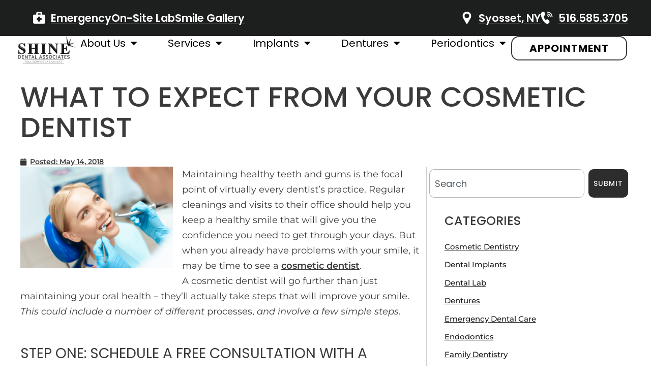

--- FILE ---
content_type: text/html; charset=UTF-8
request_url: https://www.shinedentalgroup.com/what-to-expect-from-your-cosmetic-dentist/
body_size: 19624
content:
<!doctype html><html lang="en-US"><head><meta charset="UTF-8"><meta name="viewport" content="width=device-width, initial-scale=1"><link rel="profile" href="http://gmpg.org/xfn/11"><meta name='robots' content='index, follow, max-image-preview:large, max-snippet:-1, max-video-preview:-1' /><style>img:is([sizes="auto" i],[sizes^="auto," i]){contain-intrinsic-size:3000px 1500px}</style><link media="all" href="https://www.shinedentalgroup.com/wp-content/cache/autoptimize/css/autoptimize_7781141bf51516fe0ffe62e30fe0b224.css" rel="stylesheet"><title>What To Expect From Your Cosmetic Dentist - Shine Dental Associates</title><meta name="description" content="Discover everything you need to know about What To Expect From Your Cosmetic Dentist with actionable tips, insights, and helpful information. Click to learn more and stay informed!" /><link rel="canonical" href="https://www.shinedentalgroup.com/what-to-expect-from-your-cosmetic-dentist/" /><meta property="og:locale" content="en_US" /><meta property="og:type" content="article" /><meta property="og:title" content="What To Expect From Your Cosmetic Dentist" /><meta property="og:description" content="Discover everything you need to know about What To Expect From Your Cosmetic Dentist with actionable tips, insights, and helpful information. Click to learn more and stay informed!" /><meta property="og:url" content="https://www.shinedentalgroup.com/what-to-expect-from-your-cosmetic-dentist/" /><meta property="og:site_name" content="Shine Dental Associates" /><meta property="article:publisher" content="https://www.facebook.com/ShineDentalAssociates/" /><meta property="article:published_time" content="2018-05-14T09:00:13+00:00" /><meta property="og:image" content="https://www.shinedentalgroup.com/wp-content/uploads/2018/04/what-to-expect-from-your-cosmetic-dentist-in-long-island-300x200.jpg" /><meta name="author" content="ShineDentalat400" /><meta name="twitter:card" content="summary_large_image" /><meta name="twitter:creator" content="@TheShineDental" /><meta name="twitter:site" content="@TheShineDental" /><meta name="twitter:label1" content="Written by" /><meta name="twitter:data1" content="ShineDentalat400" /><meta name="twitter:label2" content="Est. reading time" /><meta name="twitter:data2" content="2 minutes" /> <script type="application/ld+json" class="yoast-schema-graph">{"@context":"https://schema.org","@graph":[{"@type":"Article","@id":"https://www.shinedentalgroup.com/what-to-expect-from-your-cosmetic-dentist/#article","isPartOf":{"@id":"https://www.shinedentalgroup.com/what-to-expect-from-your-cosmetic-dentist/"},"author":{"name":"ShineDentalat400","@id":"https://www.shinedentalgroup.com/#/schema/person/8b5a3715b24d99d2eacd36cc4ff7dbe1"},"headline":"What To Expect From Your Cosmetic Dentist","datePublished":"2018-05-14T09:00:13+00:00","mainEntityOfPage":{"@id":"https://www.shinedentalgroup.com/what-to-expect-from-your-cosmetic-dentist/"},"wordCount":452,"publisher":{"@id":"https://www.shinedentalgroup.com/#organization"},"image":{"@id":"https://www.shinedentalgroup.com/what-to-expect-from-your-cosmetic-dentist/#primaryimage"},"thumbnailUrl":"https://www.shinedentalgroup.com/wp-content/uploads/2018/04/what-to-expect-from-your-cosmetic-dentist-in-long-island-300x200.jpg","keywords":["cosmetic dentist","cosmetic dentistry"],"articleSection":["Cosmetic Dentistry"],"inLanguage":"en-US"},{"@type":"WebPage","@id":"https://www.shinedentalgroup.com/what-to-expect-from-your-cosmetic-dentist/","url":"https://www.shinedentalgroup.com/what-to-expect-from-your-cosmetic-dentist/","name":"What To Expect From Your Cosmetic Dentist - Shine Dental Associates","isPartOf":{"@id":"https://www.shinedentalgroup.com/#website"},"primaryImageOfPage":{"@id":"https://www.shinedentalgroup.com/what-to-expect-from-your-cosmetic-dentist/#primaryimage"},"image":{"@id":"https://www.shinedentalgroup.com/what-to-expect-from-your-cosmetic-dentist/#primaryimage"},"thumbnailUrl":"https://www.shinedentalgroup.com/wp-content/uploads/2018/04/what-to-expect-from-your-cosmetic-dentist-in-long-island-300x200.jpg","datePublished":"2018-05-14T09:00:13+00:00","description":"Discover everything you need to know about What To Expect From Your Cosmetic Dentist with actionable tips, insights, and helpful information. Click to learn more and stay informed!","breadcrumb":{"@id":"https://www.shinedentalgroup.com/what-to-expect-from-your-cosmetic-dentist/#breadcrumb"},"inLanguage":"en-US","potentialAction":[{"@type":"ReadAction","target":["https://www.shinedentalgroup.com/what-to-expect-from-your-cosmetic-dentist/"]}]},{"@type":"ImageObject","inLanguage":"en-US","@id":"https://www.shinedentalgroup.com/what-to-expect-from-your-cosmetic-dentist/#primaryimage","url":"https://www.shinedentalgroup.com/wp-content/uploads/2018/04/what-to-expect-from-your-cosmetic-dentist-in-long-island.jpg","contentUrl":"https://www.shinedentalgroup.com/wp-content/uploads/2018/04/what-to-expect-from-your-cosmetic-dentist-in-long-island.jpg","width":900,"height":601,"caption":"what-to-expect-from-your-cosmetic-dentist-in-long- island"},{"@type":"BreadcrumbList","@id":"https://www.shinedentalgroup.com/what-to-expect-from-your-cosmetic-dentist/#breadcrumb","itemListElement":[{"@type":"ListItem","position":1,"name":"Home","item":"https://www.shinedentalgroup.com/"},{"@type":"ListItem","position":2,"name":"Blog Page","item":"https://www.shinedentalgroup.com/blog/"},{"@type":"ListItem","position":3,"name":"What To Expect From Your Cosmetic Dentist"}]},{"@type":"WebSite","@id":"https://www.shinedentalgroup.com/#website","url":"https://www.shinedentalgroup.com/","name":"Shine Dental Associates","description":"Smiles that Last a Lifetime","publisher":{"@id":"https://www.shinedentalgroup.com/#organization"},"potentialAction":[{"@type":"SearchAction","target":{"@type":"EntryPoint","urlTemplate":"https://www.shinedentalgroup.com/?s={search_term_string}"},"query-input":{"@type":"PropertyValueSpecification","valueRequired":true,"valueName":"search_term_string"}}],"inLanguage":"en-US"},{"@type":"Organization","@id":"https://www.shinedentalgroup.com/#organization","name":"Shine Dental Associates","url":"https://www.shinedentalgroup.com/","logo":{"@type":"ImageObject","inLanguage":"en-US","@id":"https://www.shinedentalgroup.com/#/schema/logo/image/","url":"https://www.shinedentalgroup.com/wp-content/uploads/2022/08/shine-dental-logo-dark.png","contentUrl":"https://www.shinedentalgroup.com/wp-content/uploads/2022/08/shine-dental-logo-dark.png","width":620,"height":266,"caption":"Shine Dental Associates"},"image":{"@id":"https://www.shinedentalgroup.com/#/schema/logo/image/"},"sameAs":["https://www.facebook.com/ShineDentalAssociates/","https://x.com/TheShineDental","https://www.youtube.com/@ShineDentalAssociates","https://www.instagram.com/shinedentalny/"]},{"@type":"Person","@id":"https://www.shinedentalgroup.com/#/schema/person/8b5a3715b24d99d2eacd36cc4ff7dbe1","name":"ShineDentalat400","image":{"@type":"ImageObject","inLanguage":"en-US","@id":"https://www.shinedentalgroup.com/#/schema/person/image/","url":"https://secure.gravatar.com/avatar/6f8d30c0186b7feaf36d55b702bb8681ed05eb02af0bcc4cf0ec74f961f86eb9?s=96&d=mm&r=g","contentUrl":"https://secure.gravatar.com/avatar/6f8d30c0186b7feaf36d55b702bb8681ed05eb02af0bcc4cf0ec74f961f86eb9?s=96&d=mm&r=g","caption":"ShineDentalat400"},"url":"https://www.shinedentalgroup.com/author/shinedentalat400/"}]}</script> <link rel="alternate" type="application/rss+xml" title="Shine Dental Associates &raquo; Feed" href="https://www.shinedentalgroup.com/feed/" /><link rel="alternate" type="application/rss+xml" title="Shine Dental Associates &raquo; Comments Feed" href="https://www.shinedentalgroup.com/comments/feed/" /><link rel="alternate" type="application/rss+xml" title="Shine Dental Associates &raquo; What To Expect From Your Cosmetic Dentist Comments Feed" href="https://www.shinedentalgroup.com/what-to-expect-from-your-cosmetic-dentist/feed/" /> <script type="text/javascript">window._wpemojiSettings={"baseUrl":"https:\/\/s.w.org\/images\/core\/emoji\/16.0.1\/72x72\/","ext":".png","svgUrl":"https:\/\/s.w.org\/images\/core\/emoji\/16.0.1\/svg\/","svgExt":".svg","source":{"concatemoji":"https:\/\/www.shinedentalgroup.com\/wp-includes\/js\/wp-emoji-release.min.js?ver=6.8.3"}};
/*! This file is auto-generated */
!function(s,n){var o,i,e;function c(e){try{var t={supportTests:e,timestamp:(new Date).valueOf()};sessionStorage.setItem(o,JSON.stringify(t))}catch(e){}}function p(e,t,n){e.clearRect(0,0,e.canvas.width,e.canvas.height),e.fillText(t,0,0);var t=new Uint32Array(e.getImageData(0,0,e.canvas.width,e.canvas.height).data),a=(e.clearRect(0,0,e.canvas.width,e.canvas.height),e.fillText(n,0,0),new Uint32Array(e.getImageData(0,0,e.canvas.width,e.canvas.height).data));return t.every(function(e,t){return e===a[t]})}function u(e,t){e.clearRect(0,0,e.canvas.width,e.canvas.height),e.fillText(t,0,0);for(var n=e.getImageData(16,16,1,1),a=0;a<n.data.length;a++)if(0!==n.data[a])return!1;return!0}function f(e,t,n,a){switch(t){case"flag":return n(e,"\ud83c\udff3\ufe0f\u200d\u26a7\ufe0f","\ud83c\udff3\ufe0f\u200b\u26a7\ufe0f")?!1:!n(e,"\ud83c\udde8\ud83c\uddf6","\ud83c\udde8\u200b\ud83c\uddf6")&&!n(e,"\ud83c\udff4\udb40\udc67\udb40\udc62\udb40\udc65\udb40\udc6e\udb40\udc67\udb40\udc7f","\ud83c\udff4\u200b\udb40\udc67\u200b\udb40\udc62\u200b\udb40\udc65\u200b\udb40\udc6e\u200b\udb40\udc67\u200b\udb40\udc7f");case"emoji":return!a(e,"\ud83e\udedf")}return!1}function g(e,t,n,a){var r="undefined"!=typeof WorkerGlobalScope&&self instanceof WorkerGlobalScope?new OffscreenCanvas(300,150):s.createElement("canvas"),o=r.getContext("2d",{willReadFrequently:!0}),i=(o.textBaseline="top",o.font="600 32px Arial",{});return e.forEach(function(e){i[e]=t(o,e,n,a)}),i}function t(e){var t=s.createElement("script");t.src=e,t.defer=!0,s.head.appendChild(t)}"undefined"!=typeof Promise&&(o="wpEmojiSettingsSupports",i=["flag","emoji"],n.supports={everything:!0,everythingExceptFlag:!0},e=new Promise(function(e){s.addEventListener("DOMContentLoaded",e,{once:!0})}),new Promise(function(t){var n=function(){try{var e=JSON.parse(sessionStorage.getItem(o));if("object"==typeof e&&"number"==typeof e.timestamp&&(new Date).valueOf()<e.timestamp+604800&&"object"==typeof e.supportTests)return e.supportTests}catch(e){}return null}();if(!n){if("undefined"!=typeof Worker&&"undefined"!=typeof OffscreenCanvas&&"undefined"!=typeof URL&&URL.createObjectURL&&"undefined"!=typeof Blob)try{var e="postMessage("+g.toString()+"("+[JSON.stringify(i),f.toString(),p.toString(),u.toString()].join(",")+"));",a=new Blob([e],{type:"text/javascript"}),r=new Worker(URL.createObjectURL(a),{name:"wpTestEmojiSupports"});return void(r.onmessage=function(e){c(n=e.data),r.terminate(),t(n)})}catch(e){}c(n=g(i,f,p,u))}t(n)}).then(function(e){for(var t in e)n.supports[t]=e[t],n.supports.everything=n.supports.everything&&n.supports[t],"flag"!==t&&(n.supports.everythingExceptFlag=n.supports.everythingExceptFlag&&n.supports[t]);n.supports.everythingExceptFlag=n.supports.everythingExceptFlag&&!n.supports.flag,n.DOMReady=!1,n.readyCallback=function(){n.DOMReady=!0}}).then(function(){return e}).then(function(){var e;n.supports.everything||(n.readyCallback(),(e=n.source||{}).concatemoji?t(e.concatemoji):e.wpemoji&&e.twemoji&&(t(e.twemoji),t(e.wpemoji)))}))}((window,document),window._wpemojiSettings);</script> <style id='wp-emoji-styles-inline-css' type='text/css'>img.wp-smiley,img.emoji{display:inline !important;border:none !important;box-shadow:none !important;height:1em !important;width:1em !important;margin:0 .07em !important;vertical-align:-.1em !important;background:0 0 !important;padding:0 !important}</style><style id='classic-theme-styles-inline-css' type='text/css'>/*! This file is auto-generated */
.wp-block-button__link{color:#fff;background-color:#32373c;border-radius:9999px;box-shadow:none;text-decoration:none;padding:calc(.667em + 2px) calc(1.333em + 2px);font-size:1.125em}.wp-block-file__button{background:#32373c;color:#fff;text-decoration:none}</style><style id='global-styles-inline-css' type='text/css'>:root{--wp--preset--aspect-ratio--square:1;--wp--preset--aspect-ratio--4-3:4/3;--wp--preset--aspect-ratio--3-4:3/4;--wp--preset--aspect-ratio--3-2:3/2;--wp--preset--aspect-ratio--2-3:2/3;--wp--preset--aspect-ratio--16-9:16/9;--wp--preset--aspect-ratio--9-16:9/16;--wp--preset--color--black:#000;--wp--preset--color--cyan-bluish-gray:#abb8c3;--wp--preset--color--white:#fff;--wp--preset--color--pale-pink:#f78da7;--wp--preset--color--vivid-red:#cf2e2e;--wp--preset--color--luminous-vivid-orange:#ff6900;--wp--preset--color--luminous-vivid-amber:#fcb900;--wp--preset--color--light-green-cyan:#7bdcb5;--wp--preset--color--vivid-green-cyan:#00d084;--wp--preset--color--pale-cyan-blue:#8ed1fc;--wp--preset--color--vivid-cyan-blue:#0693e3;--wp--preset--color--vivid-purple:#9b51e0;--wp--preset--gradient--vivid-cyan-blue-to-vivid-purple:linear-gradient(135deg,rgba(6,147,227,1) 0%,#9b51e0 100%);--wp--preset--gradient--light-green-cyan-to-vivid-green-cyan:linear-gradient(135deg,#7adcb4 0%,#00d082 100%);--wp--preset--gradient--luminous-vivid-amber-to-luminous-vivid-orange:linear-gradient(135deg,rgba(252,185,0,1) 0%,rgba(255,105,0,1) 100%);--wp--preset--gradient--luminous-vivid-orange-to-vivid-red:linear-gradient(135deg,rgba(255,105,0,1) 0%,#cf2e2e 100%);--wp--preset--gradient--very-light-gray-to-cyan-bluish-gray:linear-gradient(135deg,#eee 0%,#a9b8c3 100%);--wp--preset--gradient--cool-to-warm-spectrum:linear-gradient(135deg,#4aeadc 0%,#9778d1 20%,#cf2aba 40%,#ee2c82 60%,#fb6962 80%,#fef84c 100%);--wp--preset--gradient--blush-light-purple:linear-gradient(135deg,#ffceec 0%,#9896f0 100%);--wp--preset--gradient--blush-bordeaux:linear-gradient(135deg,#fecda5 0%,#fe2d2d 50%,#6b003e 100%);--wp--preset--gradient--luminous-dusk:linear-gradient(135deg,#ffcb70 0%,#c751c0 50%,#4158d0 100%);--wp--preset--gradient--pale-ocean:linear-gradient(135deg,#fff5cb 0%,#b6e3d4 50%,#33a7b5 100%);--wp--preset--gradient--electric-grass:linear-gradient(135deg,#caf880 0%,#71ce7e 100%);--wp--preset--gradient--midnight:linear-gradient(135deg,#020381 0%,#2874fc 100%);--wp--preset--font-size--small:13px;--wp--preset--font-size--medium:20px;--wp--preset--font-size--large:36px;--wp--preset--font-size--x-large:42px;--wp--preset--spacing--20:.44rem;--wp--preset--spacing--30:.67rem;--wp--preset--spacing--40:1rem;--wp--preset--spacing--50:1.5rem;--wp--preset--spacing--60:2.25rem;--wp--preset--spacing--70:3.38rem;--wp--preset--spacing--80:5.06rem;--wp--preset--shadow--natural:6px 6px 9px rgba(0,0,0,.2);--wp--preset--shadow--deep:12px 12px 50px rgba(0,0,0,.4);--wp--preset--shadow--sharp:6px 6px 0px rgba(0,0,0,.2);--wp--preset--shadow--outlined:6px 6px 0px -3px rgba(255,255,255,1),6px 6px rgba(0,0,0,1);--wp--preset--shadow--crisp:6px 6px 0px rgba(0,0,0,1)}:where(.is-layout-flex){gap:.5em}:where(.is-layout-grid){gap:.5em}body .is-layout-flex{display:flex}.is-layout-flex{flex-wrap:wrap;align-items:center}.is-layout-flex>:is(*,div){margin:0}body .is-layout-grid{display:grid}.is-layout-grid>:is(*,div){margin:0}:where(.wp-block-columns.is-layout-flex){gap:2em}:where(.wp-block-columns.is-layout-grid){gap:2em}:where(.wp-block-post-template.is-layout-flex){gap:1.25em}:where(.wp-block-post-template.is-layout-grid){gap:1.25em}.has-black-color{color:var(--wp--preset--color--black) !important}.has-cyan-bluish-gray-color{color:var(--wp--preset--color--cyan-bluish-gray) !important}.has-white-color{color:var(--wp--preset--color--white) !important}.has-pale-pink-color{color:var(--wp--preset--color--pale-pink) !important}.has-vivid-red-color{color:var(--wp--preset--color--vivid-red) !important}.has-luminous-vivid-orange-color{color:var(--wp--preset--color--luminous-vivid-orange) !important}.has-luminous-vivid-amber-color{color:var(--wp--preset--color--luminous-vivid-amber) !important}.has-light-green-cyan-color{color:var(--wp--preset--color--light-green-cyan) !important}.has-vivid-green-cyan-color{color:var(--wp--preset--color--vivid-green-cyan) !important}.has-pale-cyan-blue-color{color:var(--wp--preset--color--pale-cyan-blue) !important}.has-vivid-cyan-blue-color{color:var(--wp--preset--color--vivid-cyan-blue) !important}.has-vivid-purple-color{color:var(--wp--preset--color--vivid-purple) !important}.has-black-background-color{background-color:var(--wp--preset--color--black) !important}.has-cyan-bluish-gray-background-color{background-color:var(--wp--preset--color--cyan-bluish-gray) !important}.has-white-background-color{background-color:var(--wp--preset--color--white) !important}.has-pale-pink-background-color{background-color:var(--wp--preset--color--pale-pink) !important}.has-vivid-red-background-color{background-color:var(--wp--preset--color--vivid-red) !important}.has-luminous-vivid-orange-background-color{background-color:var(--wp--preset--color--luminous-vivid-orange) !important}.has-luminous-vivid-amber-background-color{background-color:var(--wp--preset--color--luminous-vivid-amber) !important}.has-light-green-cyan-background-color{background-color:var(--wp--preset--color--light-green-cyan) !important}.has-vivid-green-cyan-background-color{background-color:var(--wp--preset--color--vivid-green-cyan) !important}.has-pale-cyan-blue-background-color{background-color:var(--wp--preset--color--pale-cyan-blue) !important}.has-vivid-cyan-blue-background-color{background-color:var(--wp--preset--color--vivid-cyan-blue) !important}.has-vivid-purple-background-color{background-color:var(--wp--preset--color--vivid-purple) !important}.has-black-border-color{border-color:var(--wp--preset--color--black) !important}.has-cyan-bluish-gray-border-color{border-color:var(--wp--preset--color--cyan-bluish-gray) !important}.has-white-border-color{border-color:var(--wp--preset--color--white) !important}.has-pale-pink-border-color{border-color:var(--wp--preset--color--pale-pink) !important}.has-vivid-red-border-color{border-color:var(--wp--preset--color--vivid-red) !important}.has-luminous-vivid-orange-border-color{border-color:var(--wp--preset--color--luminous-vivid-orange) !important}.has-luminous-vivid-amber-border-color{border-color:var(--wp--preset--color--luminous-vivid-amber) !important}.has-light-green-cyan-border-color{border-color:var(--wp--preset--color--light-green-cyan) !important}.has-vivid-green-cyan-border-color{border-color:var(--wp--preset--color--vivid-green-cyan) !important}.has-pale-cyan-blue-border-color{border-color:var(--wp--preset--color--pale-cyan-blue) !important}.has-vivid-cyan-blue-border-color{border-color:var(--wp--preset--color--vivid-cyan-blue) !important}.has-vivid-purple-border-color{border-color:var(--wp--preset--color--vivid-purple) !important}.has-vivid-cyan-blue-to-vivid-purple-gradient-background{background:var(--wp--preset--gradient--vivid-cyan-blue-to-vivid-purple) !important}.has-light-green-cyan-to-vivid-green-cyan-gradient-background{background:var(--wp--preset--gradient--light-green-cyan-to-vivid-green-cyan) !important}.has-luminous-vivid-amber-to-luminous-vivid-orange-gradient-background{background:var(--wp--preset--gradient--luminous-vivid-amber-to-luminous-vivid-orange) !important}.has-luminous-vivid-orange-to-vivid-red-gradient-background{background:var(--wp--preset--gradient--luminous-vivid-orange-to-vivid-red) !important}.has-very-light-gray-to-cyan-bluish-gray-gradient-background{background:var(--wp--preset--gradient--very-light-gray-to-cyan-bluish-gray) !important}.has-cool-to-warm-spectrum-gradient-background{background:var(--wp--preset--gradient--cool-to-warm-spectrum) !important}.has-blush-light-purple-gradient-background{background:var(--wp--preset--gradient--blush-light-purple) !important}.has-blush-bordeaux-gradient-background{background:var(--wp--preset--gradient--blush-bordeaux) !important}.has-luminous-dusk-gradient-background{background:var(--wp--preset--gradient--luminous-dusk) !important}.has-pale-ocean-gradient-background{background:var(--wp--preset--gradient--pale-ocean) !important}.has-electric-grass-gradient-background{background:var(--wp--preset--gradient--electric-grass) !important}.has-midnight-gradient-background{background:var(--wp--preset--gradient--midnight) !important}.has-small-font-size{font-size:var(--wp--preset--font-size--small) !important}.has-medium-font-size{font-size:var(--wp--preset--font-size--medium) !important}.has-large-font-size{font-size:var(--wp--preset--font-size--large) !important}.has-x-large-font-size{font-size:var(--wp--preset--font-size--x-large) !important}:where(.wp-block-post-template.is-layout-flex){gap:1.25em}:where(.wp-block-post-template.is-layout-grid){gap:1.25em}:where(.wp-block-columns.is-layout-flex){gap:2em}:where(.wp-block-columns.is-layout-grid){gap:2em}:root :where(.wp-block-pullquote){font-size:1.5em;line-height:1.6}</style><link rel='stylesheet' id='elementor-frontend-css' href='https://www.shinedentalgroup.com/wp-content/uploads/elementor/css/custom-frontend.min.css?ver=1768242667' type='text/css' media='all' /><link rel='stylesheet' id='widget-icon-list-css' href='https://www.shinedentalgroup.com/wp-content/uploads/elementor/css/custom-widget-icon-list.min.css?ver=1768242667' type='text/css' media='all' /><link rel='stylesheet' id='widget-nav-menu-css' href='https://www.shinedentalgroup.com/wp-content/uploads/elementor/css/custom-pro-widget-nav-menu.min.css?ver=1768242667' type='text/css' media='all' /><link rel='stylesheet' id='elementor-post-7856-css' href='https://www.shinedentalgroup.com/wp-content/cache/autoptimize/css/autoptimize_single_3d19084fef203d76d444b95823151bf6.css?ver=1768242668' type='text/css' media='all' /><link rel='stylesheet' id='elementor-post-4481-css' href='https://www.shinedentalgroup.com/wp-content/cache/autoptimize/css/autoptimize_single_3cb5565a1934eb63b59fcba450da92d5.css?ver=1768242668' type='text/css' media='all' /><link rel='stylesheet' id='elementor-post-9129-css' href='https://www.shinedentalgroup.com/wp-content/cache/autoptimize/css/autoptimize_single_f298ddb6a25036beccdef8f6dd2baf48.css?ver=1768242668' type='text/css' media='all' /><link rel='stylesheet' id='elementor-post-15231-css' href='https://www.shinedentalgroup.com/wp-content/cache/autoptimize/css/autoptimize_single_17bceeee31752aa65a5b7760f4fe1d1b.css?ver=1768242797' type='text/css' media='all' /><link rel='stylesheet' id='elementor-gf-local-montserrat-css' href='https://www.shinedentalgroup.com/wp-content/cache/autoptimize/css/autoptimize_single_fb58af264d09a2c7692777c6b6f6e17d.css?ver=1749818581' type='text/css' media='all' /><link rel='stylesheet' id='elementor-gf-local-poppins-css' href='https://www.shinedentalgroup.com/wp-content/cache/autoptimize/css/autoptimize_single_3655dfeb3d6aef5d316b4afbffb9780e.css?ver=1749818584' type='text/css' media='all' /> <script type="text/javascript" src="https://www.shinedentalgroup.com/wp-includes/js/jquery/jquery.min.js?ver=3.7.1" id="jquery-core-js"></script> <link rel="https://api.w.org/" href="https://www.shinedentalgroup.com/wp-json/" /><link rel="alternate" title="JSON" type="application/json" href="https://www.shinedentalgroup.com/wp-json/wp/v2/posts/3478" /><link rel="EditURI" type="application/rsd+xml" title="RSD" href="https://www.shinedentalgroup.com/xmlrpc.php?rsd" /><link rel='shortlink' href='https://www.shinedentalgroup.com/?p=3478' /><link rel="alternate" title="oEmbed (JSON)" type="application/json+oembed" href="https://www.shinedentalgroup.com/wp-json/oembed/1.0/embed?url=https%3A%2F%2Fwww.shinedentalgroup.com%2Fwhat-to-expect-from-your-cosmetic-dentist%2F" /><link rel="alternate" title="oEmbed (XML)" type="text/xml+oembed" href="https://www.shinedentalgroup.com/wp-json/oembed/1.0/embed?url=https%3A%2F%2Fwww.shinedentalgroup.com%2Fwhat-to-expect-from-your-cosmetic-dentist%2F&#038;format=xml" /> <style>*:not(.elementor-editor-active) .plus-conditions--hidden{display:none}</style><style id='global-wpb-vars-css' type='text/css' data-kit-id='7856'>:root{--wpb-e-color-primary:#3a3a3a;--wpb-e-color-secondary:#3a3a3a;--wpb-e-color-text:#3a3a3a;--wpb-e-color-accent:#2b5ca3;--wpb-e-custom-color-saved-color-#2:#ececec;--wpb-e-custom-color-saved-color-#3:#cecece;--wpb-e-custom-color-saved-color-#4:#2b5ca3;--wpb-e-custom-color-saved-color-#5:#f9f9f9;--wpb-e-custom-color-saved-color-#6:#afafb2;--wpb-e-custom-color-saved-color-#7:#3a3a3a;--wpb-e-custom-color-saved-color-#8:#fff;--wpb-e-custom-color-super-light-grey:#f4f4f4;--wpb-e-custom-color-pediatric-yellow:#2b5ca3;--wpb-e-custom-color-pediatric-green:#2b5ca3;--wpb-e-custom-color-emergency:#b52222;--wpb-e-font-primary-family:"Montserrat";--wpb-e-font-primary-weight:600;--wpb-e-font-secondary-family:"Poppins";--wpb-e-font-secondary-weight:400;--wpb-e-font-text-family:"Montserrat";--wpb-e-font-text-weight:400;--wpb-e-font-accent-family:"Poppins";--wpb-e-font-accent-weight:500}</style><meta name="generator" content="Elementor 3.33.1; features: additional_custom_breakpoints; settings: css_print_method-external, google_font-enabled, font_display-auto">  <script>(function(w,d,s,l,i){w[l]=w[l]||[];w[l].push({'gtm.start':new Date().getTime(),event:'gtm.js'});var f=d.getElementsByTagName(s)[0],j=d.createElement(s),dl=l!='dataLayer'?'&l='+l:'';j.async=true;j.src='https://www.googletagmanager.com/gtm.js?id='+i+dl;f.parentNode.insertBefore(j,f);})(window,document,'script','dataLayer','GTM-58FKJ24');</script> <style>.e-con.e-parent:nth-of-type(n+4):not(.e-lazyloaded):not(.e-no-lazyload),.e-con.e-parent:nth-of-type(n+4):not(.e-lazyloaded):not(.e-no-lazyload) *{background-image:none !important}@media screen and (max-height:1024px){.e-con.e-parent:nth-of-type(n+3):not(.e-lazyloaded):not(.e-no-lazyload),.e-con.e-parent:nth-of-type(n+3):not(.e-lazyloaded):not(.e-no-lazyload) *{background-image:none !important}}@media screen and (max-height:640px){.e-con.e-parent:nth-of-type(n+2):not(.e-lazyloaded):not(.e-no-lazyload),.e-con.e-parent:nth-of-type(n+2):not(.e-lazyloaded):not(.e-no-lazyload) *{background-image:none !important}}</style><noscript><style>.lazyload[data-src]{display:none !important}</style></noscript><style>.lazyload{background-image:none !important}.lazyload:before{background-image:none !important}</style><meta name="theme-color" content="#FFFFFF"><link rel="icon" href="https://www.shinedentalgroup.com/wp-content/uploads/2023/08/Shine-Mark-150x150.png" sizes="32x32" /><link rel="icon" href="https://www.shinedentalgroup.com/wp-content/uploads/2023/08/Shine-Mark-300x300.png" sizes="192x192" /><link rel="apple-touch-icon" href="https://www.shinedentalgroup.com/wp-content/uploads/2023/08/Shine-Mark-300x300.png" /><meta name="msapplication-TileImage" content="https://www.shinedentalgroup.com/wp-content/uploads/2023/08/Shine-Mark-300x300.png" /></head><body class="wp-singular post-template-default single single-post postid-3478 single-format-standard wp-custom-logo wp-theme-wpblazar-2 wp-child-theme-wpblazar-child-2 elementor-default elementor-kit-7856 elementor-page-15231"><div class='wpblazar-page-wrapper'><header data-elementor-type="header" data-elementor-id="4481" class="elementor elementor-4481 elementor-location-header" data-elementor-post-type="elementor_library"><div data-particle_enable="false" data-particle-mobile-disabled="false" class="elementor-element elementor-element-77bd2f2 e-con-full e-flex e-con e-parent" data-id="77bd2f2" data-element_type="container" id="header-top" data-settings="{&quot;background_background&quot;:&quot;classic&quot;}"><div data-particle_enable="false" data-particle-mobile-disabled="false" class="elementor-element elementor-element-fde906a e-flex e-con-boxed e-con e-child" data-id="fde906a" data-element_type="container"><div class="e-con-inner"><div class="elementor-element elementor-element-e14c768 elementor-icon-list--layout-inline elementor-align-left elementor-widget__width-inherit elementor-tablet-align-center elementor-hidden-mobile elementor-list-item-link-full_width elementor-widget elementor-widget-icon-list" data-id="e14c768" data-element_type="widget" data-widget_type="icon-list.default"><ul class="elementor-icon-list-items elementor-inline-items"><li class="elementor-icon-list-item elementor-inline-item"> <a href="https://www.shinedentalgroup.com/emergency-services/"> <span class="elementor-icon-list-icon"> <svg xmlns="http://www.w3.org/2000/svg" width="33.207" height="32.485" viewBox="0 0 33.207 32.485"><path id="Path_559" data-name="Path 559" d="M4590.657,2931.646h-4.487v-2.784a4.691,4.691,0,0,0-4.688-4.683h-6.618a4.691,4.691,0,0,0-4.687,4.683v2.784h-4.488a4.123,4.123,0,0,0-4.119,4.119v16.78a4.124,4.124,0,0,0,4.119,4.119h24.968a4.124,4.124,0,0,0,4.12-4.119v-16.78A4.123,4.123,0,0,0,4590.657,2931.646Zm-16.38-2.784a.586.586,0,0,1,.587-.583h6.618a.586.586,0,0,1,.588.583v2.784h-7.793Zm10.622,17.269a.8.8,0,0,1-.8.8h-3.153v3.153a.8.8,0,0,1-.8.8H4576.2a.8.8,0,0,1-.8-.8v-3.153h-3.154a.8.8,0,0,1-.8-.8v-3.953a.8.8,0,0,1,.8-.8h3.154v-3.153a.8.8,0,0,1,.8-.8h3.953a.8.8,0,0,1,.8.8v3.153h3.153a.8.8,0,0,1,.8.8Z" transform="translate(-4561.57 -2924.179)" fill="#fff"></path></svg> </span> <span class="elementor-icon-list-text">Emergency</span> </a></li><li class="elementor-icon-list-item elementor-inline-item"> <a href="https://www.shinedentalgroup.com/dental-services/dental-lab-on-premise/"> <span class="elementor-icon-list-text">On-Site Lab</span> </a></li><li class="elementor-icon-list-item elementor-inline-item"> <a href="https://www.shinedentalgroup.com/smile-gallery/"> <span class="elementor-icon-list-text">Smile Gallery</span> </a></li></ul></div></div></div><div data-particle_enable="false" data-particle-mobile-disabled="false" class="elementor-element elementor-element-d8a3807 e-flex e-con-boxed e-con e-child" data-id="d8a3807" data-element_type="container"><div class="e-con-inner"><div class="elementor-element elementor-element-b679d62 elementor-icon-list--layout-inline elementor-align-right elementor-widget__width-inherit elementor-tablet-align-center elementor-list-item-link-full_width elementor-widget elementor-widget-icon-list" data-id="b679d62" data-element_type="widget" data-widget_type="icon-list.default"><ul class="elementor-icon-list-items elementor-inline-items"><li class="elementor-icon-list-item elementor-inline-item"> <a href="https://www.shinedentalgroup.com/contact-us/"> <span class="elementor-icon-list-icon"> <svg xmlns="http://www.w3.org/2000/svg" width="26.885" height="38.255" viewBox="0 0 26.885 38.255"><path id="Path_560" data-name="Path 560" d="M5832.191,2930.89a13.442,13.442,0,1,0-25.414,6.11h0l.033.057q.289.561.63,1.089l9.557,16.522a2.07,2.07,0,0,0,3.585,0l9.529-16.593q.313-.493.583-1.015l.034-.06h0A13.377,13.377,0,0,0,5832.191,2930.89Zm-13.442,7.088a7.333,7.333,0,1,1,7.332-7.333A7.332,7.332,0,0,1,5818.749,2937.978Z" transform="translate(-5805.306 -2917.448)" fill="#fff"></path></svg> </span> <span class="elementor-icon-list-text">Syosset, NY</span> </a></li><li class="elementor-icon-list-item elementor-inline-item"> <a href="tel:5163488500"> <span class="elementor-icon-list-icon"> <svg xmlns="http://www.w3.org/2000/svg" width="32.624" height="34.339" viewBox="0 0 32.624 34.339"><path id="Path_562" data-name="Path 562" d="M6098.422,2921.456a1.288,1.288,0,0,0-.037,2.576h.037a11.572,11.572,0,0,1,11.59,11.59,1.287,1.287,0,1,0,2.575.036v-.036A14.185,14.185,0,0,0,6098.422,2921.456Zm-11.25.01a3.4,3.4,0,0,0-1.3.153l-1.848.592a5.594,5.594,0,0,0-3.69,4.126q-1.617,7.029,3.875,17.114t12.024,12.111a5.189,5.189,0,0,0,5.242-1.335l1.4-1.41a3.988,3.988,0,0,0,.444-5.007l-2.116-3.109a3.491,3.491,0,0,0-4-1.406l-3.216,1.073a1.314,1.314,0,0,1-1.258-.223,15.071,15.071,0,0,1-3.332-4,14.024,14.024,0,0,1-1.769-4.779,1.3,1.3,0,0,1,.4-1.145l2.758-2.617a3.979,3.979,0,0,0,.882-4.41l-1.475-3.481A3.614,3.614,0,0,0,6087.172,2921.466Zm11.25,5.141a1.288,1.288,0,0,0-.037,2.576h.037a6.418,6.418,0,0,1,6.438,6.439,1.288,1.288,0,0,0,2.576.036v-.036A9.034,9.034,0,0,0,6098.422,2926.607Zm0,5.151a1.288,1.288,0,0,0-.037,2.576h.037a1.268,1.268,0,0,1,1.287,1.288,1.288,1.288,0,0,0,2.576.036v-.036A3.883,3.883,0,0,0,6098.422,2931.758Z" transform="translate(-6079.963 -2921.456)" fill="#fff"></path></svg> </span> <span class="elementor-icon-list-text">516.348.8500</span> </a></li></ul></div></div></div></div><header data-particle_enable="false" data-particle-mobile-disabled="false" class="elementor-element elementor-element-74c8a22 e-con-full e-flex e-con e-parent" data-id="74c8a22" data-element_type="container" data-settings="{&quot;background_background&quot;:&quot;classic&quot;,&quot;sticky&quot;:&quot;top&quot;,&quot;sticky_on&quot;:[&quot;widescreen&quot;,&quot;desktop&quot;,&quot;tablet&quot;,&quot;mobile&quot;],&quot;sticky_offset&quot;:0,&quot;sticky_effects_offset&quot;:0,&quot;sticky_anchor_link_offset&quot;:0}"><div data-particle_enable="false" data-particle-mobile-disabled="false" class="elementor-element elementor-element-415a6b5d e-con-full e-flex e-con e-child" data-id="415a6b5d" data-element_type="container"><div class="elementor-element elementor-element-764e5df elementor-widget elementor-widget-theme-site-logo elementor-widget-image" data-id="764e5df" data-element_type="widget" data-widget_type="theme-site-logo.default"> <a href="https://www.shinedentalgroup.com"> <img width="1116" height="508" src="[data-uri]" class="attachment-full size-full wp-image-16786 lazyload" alt="Shine Dental Associates Logo"   data-src="https://www.shinedentalgroup.com/wp-content/uploads/2021/02/Component-30-–-1.png" decoding="async" data-srcset="https://www.shinedentalgroup.com/wp-content/uploads/2021/02/Component-30-–-1.png 1116w, https://www.shinedentalgroup.com/wp-content/uploads/2021/02/Component-30-–-1-300x137.png 300w, https://www.shinedentalgroup.com/wp-content/uploads/2021/02/Component-30-–-1-1024x466.png 1024w, https://www.shinedentalgroup.com/wp-content/uploads/2021/02/Component-30-–-1-768x350.png 768w" data-sizes="auto" data-eio-rwidth="1116" data-eio-rheight="508" /><noscript><img width="1116" height="508" src="https://www.shinedentalgroup.com/wp-content/uploads/2021/02/Component-30-–-1.png" class="attachment-full size-full wp-image-16786" alt="Shine Dental Associates Logo" srcset="https://www.shinedentalgroup.com/wp-content/uploads/2021/02/Component-30-–-1.png 1116w, https://www.shinedentalgroup.com/wp-content/uploads/2021/02/Component-30-–-1-300x137.png 300w, https://www.shinedentalgroup.com/wp-content/uploads/2021/02/Component-30-–-1-1024x466.png 1024w, https://www.shinedentalgroup.com/wp-content/uploads/2021/02/Component-30-–-1-768x350.png 768w" sizes="(max-width: 1116px) 100vw, 1116px" data-eio="l" /></noscript> </a></div></div><div data-particle_enable="false" data-particle-mobile-disabled="false" class="elementor-element elementor-element-7f08013e e-con-full e-flex e-con e-child" data-id="7f08013e" data-element_type="container"><div class="elementor-element elementor-element-f70e6cd elementor-nav-menu--stretch elementor-widget__width-auto elementor-nav-menu__text-align-center elementor-nav-menu--dropdown-tablet elementor-nav-menu--toggle elementor-nav-menu--burger elementor-widget elementor-widget-nav-menu" data-id="f70e6cd" data-element_type="widget" data-settings="{&quot;full_width&quot;:&quot;stretch&quot;,&quot;layout&quot;:&quot;horizontal&quot;,&quot;submenu_icon&quot;:{&quot;value&quot;:&quot;&lt;i class=\&quot;fas fa-caret-down\&quot; aria-hidden=\&quot;true\&quot;&gt;&lt;\/i&gt;&quot;,&quot;library&quot;:&quot;fa-solid&quot;},&quot;toggle&quot;:&quot;burger&quot;}" data-widget_type="nav-menu.default"><nav aria-label="Menu" class="elementor-nav-menu--main elementor-nav-menu__container elementor-nav-menu--layout-horizontal e--pointer-background e--animation-sweep-right"><ul id="menu-1-f70e6cd" class="elementor-nav-menu"><li class="menu-item menu-item-type-custom menu-item-object-custom menu-item-has-children menu-item-8196"><a href="#" class="elementor-item elementor-item-anchor">About Us</a><ul class="sub-menu elementor-nav-menu--dropdown"><li class="menu-item menu-item-type-custom menu-item-object-custom menu-item-8194"><a href="https://www.shinedentalgroup.com/about-us/" class="elementor-sub-item">About Our Staff</a></li><li class="menu-item menu-item-type-custom menu-item-object-custom menu-item-8195"><a href="https://www.shinedentalgroup.com/contact-us/" class="elementor-sub-item">Contact Us</a></li><li class="menu-item menu-item-type-post_type menu-item-object-page menu-item-15939"><a href="https://www.shinedentalgroup.com/dental-specials/" class="elementor-sub-item">Current Offers</a></li><li class="menu-item menu-item-type-post_type menu-item-object-page menu-item-8130"><a href="https://www.shinedentalgroup.com/financing-insurance-memberships/" class="elementor-sub-item">Insurance / Financing</a></li><li class="menu-item menu-item-type-post_type menu-item-object-page current_page_parent menu-item-8113"><a href="https://www.shinedentalgroup.com/blog/" class="elementor-sub-item">Our Blog</a></li></ul></li><li class="menu-item menu-item-type-custom menu-item-object-custom menu-item-has-children menu-item-8197"><a href="#" class="elementor-item elementor-item-anchor">Services</a><ul class="sub-menu elementor-nav-menu--dropdown"><li class="menu-item menu-item-type-custom menu-item-object-custom menu-item-8198"><a href="https://www.shinedentalgroup.com/dental-services/" class="elementor-sub-item">Dental Services</a></li><li class="menu-item menu-item-type-custom menu-item-object-custom menu-item-has-children menu-item-8211"><a href="#" class="elementor-sub-item elementor-item-anchor">Cosmetic Dentistry</a><ul class="sub-menu elementor-nav-menu--dropdown"><li class="menu-item menu-item-type-custom menu-item-object-custom menu-item-8260"><a href="https://www.shinedentalgroup.com/dental-services/cosmetic-dentistry/" class="elementor-sub-item">Cosmetic Dentistry Overview</a></li><li class="menu-item menu-item-type-custom menu-item-object-custom menu-item-8393"><a href="https://www.shinedentalgroup.com/dental-services/cosmetic-dentist/dental-bridges/" class="elementor-sub-item">Dental Bridges</a></li><li class="menu-item menu-item-type-custom menu-item-object-custom menu-item-8212"><a href="https://www.shinedentalgroup.com/dental-services/crowns/" class="elementor-sub-item">Dental Crowns</a></li><li class="menu-item menu-item-type-custom menu-item-object-custom menu-item-8214"><a href="https://www.shinedentalgroup.com/dental-services/cosmetic-dentist/dental-veneers/" class="elementor-sub-item">Dental Veneers</a></li><li class="menu-item menu-item-type-custom menu-item-object-custom menu-item-19985"><a href="https://www.shinedentalgroup.com/dental-services/cosmetic-dentist/teeth-whitening-long-sland/" class="elementor-sub-item">Teeth Whitening</a></li></ul></li><li class="menu-item menu-item-type-custom menu-item-object-custom menu-item-has-children menu-item-8199"><a href="#" class="elementor-sub-item elementor-item-anchor">General Dentistry</a><ul class="sub-menu elementor-nav-menu--dropdown"><li class="menu-item menu-item-type-custom menu-item-object-custom menu-item-8259"><a href="https://www.shinedentalgroup.com/dental-services/general-dentistry/" class="elementor-sub-item">General Dentistry Overview</a></li><li class="menu-item menu-item-type-custom menu-item-object-custom menu-item-8204"><a href="https://www.shinedentalgroup.com/dental-services/periodontist/occlusal-guard/" class="elementor-sub-item">Night Guards</a></li><li class="menu-item menu-item-type-custom menu-item-object-custom menu-item-8205"><a href="https://www.shinedentalgroup.com/dental-services/sleep-apnea/" class="elementor-sub-item">Sleep Apnea</a></li><li class="menu-item menu-item-type-custom menu-item-object-custom menu-item-8206"><a href="https://www.shinedentalgroup.com/dental-services/sleep-apnea/snoring-devices/" class="elementor-sub-item">Snoring Devices</a></li><li class="menu-item menu-item-type-custom menu-item-object-custom menu-item-8201"><a href="https://www.shinedentalgroup.com/dental-services/tooth-colored-fillings/" class="elementor-sub-item">Tooth-Colored Fillings</a></li><li class="menu-item menu-item-type-post_type menu-item-object-page menu-item-19061"><a href="https://www.shinedentalgroup.com/teeth-cleaning-and-dental-hygiene/" class="elementor-sub-item">Teeth cleaning and dental hygiene</a></li></ul></li><li class="menu-item menu-item-type-custom menu-item-object-custom menu-item-8264"><a href="https://www.shinedentalgroup.com/endodontics-root-canal-therapy/" class="elementor-sub-item">Endodontics (Root Canal)</a></li><li class="menu-item menu-item-type-custom menu-item-object-custom menu-item-8202"><a href="https://www.shinedentalgroup.com/dental-services/family-dentistry/" class="elementor-sub-item">Family Dentistry</a></li><li class="menu-item menu-item-type-custom menu-item-object-custom menu-item-has-children menu-item-8208"><a href="#" class="elementor-sub-item elementor-item-anchor">Oral Surgery</a><ul class="sub-menu elementor-nav-menu--dropdown"><li class="menu-item menu-item-type-post_type menu-item-object-page menu-item-17497"><a href="https://www.shinedentalgroup.com/dental-services/oral-surgery/" class="elementor-sub-item">Oral Surgery</a></li><li class="menu-item menu-item-type-custom menu-item-object-custom menu-item-17563"><a href="https://www.shinedentalgroup.com/dental-implants/" class="elementor-sub-item">Dental Implants</a></li><li class="menu-item menu-item-type-custom menu-item-object-custom menu-item-8209"><a href="https://www.shinedentalgroup.com/wisdom-teeth-removal/" class="elementor-sub-item">Wisdom Teeth Extraction</a></li></ul></li><li class="menu-item menu-item-type-custom menu-item-object-custom menu-item-8271"><a href="https://www.shinedentalgroup.com/invisalign/" class="elementor-sub-item">Invisalign</a></li><li class="menu-item menu-item-type-post_type menu-item-object-page menu-item-17249"><a href="https://www.shinedentalgroup.com/dental-services/sedation/" class="elementor-sub-item">Sedation Dentistry</a></li><li class="menu-item menu-item-type-post_type menu-item-object-page menu-item-17605"><a href="https://www.shinedentalgroup.com/dental-emergency-services/" class="elementor-sub-item">Emergency Dentist</a></li></ul></li><li class="menu-item menu-item-type-custom menu-item-object-custom menu-item-has-children menu-item-8233"><a href="#" class="elementor-item elementor-item-anchor">Implants</a><ul class="sub-menu elementor-nav-menu--dropdown"><li class="menu-item menu-item-type-custom menu-item-object-custom menu-item-8234"><a href="https://www.shinedentalgroup.com/dental-implants/" class="elementor-sub-item">Dental Implants Overview</a></li><li class="menu-item menu-item-type-post_type menu-item-object-page menu-item-17113"><a href="https://www.shinedentalgroup.com/dental-implants/all-on-4-dental-implants/" class="elementor-sub-item">All on 4 Dental Implants</a></li><li class="menu-item menu-item-type-custom menu-item-object-custom menu-item-8236"><a href="https://www.shinedentalgroup.com/dental-implants/cost-of-dental-implants/" class="elementor-sub-item">Cost of Dental Implants</a></li><li class="menu-item menu-item-type-custom menu-item-object-custom menu-item-8238"><a href="https://www.shinedentalgroup.com/dental-implants/computer-guided-surgery/" class="elementor-sub-item">Computer Guided Implant Surgery</a></li><li class="menu-item menu-item-type-custom menu-item-object-custom menu-item-8237"><a href="https://www.shinedentalgroup.com/dental-implants/dental-implants-faqs/" class="elementor-sub-item">Dental Implants FAQs</a></li><li class="menu-item menu-item-type-custom menu-item-object-custom menu-item-8253"><a href="https://www.shinedentalgroup.com/dental-services/periodontist/mini-implants/" class="elementor-sub-item">Mini Implants</a></li><li class="menu-item menu-item-type-custom menu-item-object-custom menu-item-8239"><a href="https://www.shinedentalgroup.com/dental-implants/dental-implants-teeth-replacement-options/" class="elementor-sub-item">Teeth Replacement Options</a></li><li class="menu-item menu-item-type-custom menu-item-object-custom menu-item-8235"><a href="https://www.shinedentalgroup.com/dental-implants/what-are-dental-implants/" class="elementor-sub-item">What Are Dental Implants?</a></li></ul></li><li class="menu-item menu-item-type-custom menu-item-object-custom menu-item-has-children menu-item-8241"><a href="#" class="elementor-item elementor-item-anchor">Dentures</a><ul class="sub-menu elementor-nav-menu--dropdown"><li class="menu-item menu-item-type-custom menu-item-object-custom menu-item-8242"><a href="https://www.shinedentalgroup.com/dental-services/dentures/" class="elementor-sub-item">Dentures Overview</a></li><li class="menu-item menu-item-type-custom menu-item-object-custom menu-item-8243"><a href="https://www.shinedentalgroup.com/dentures/same-day-dentures/" class="elementor-sub-item">Same Day Dentures</a></li><li class="menu-item menu-item-type-custom menu-item-object-custom menu-item-20847"><a href="https://www.shinedentalgroup.com/dentures/snap-on-dentures-syosset-ny/" class="elementor-sub-item">Snap On Dentures</a></li><li class="menu-item menu-item-type-custom menu-item-object-custom menu-item-20818"><a href="https://www.shinedentalgroup.com/dentures/dentures-cost/" class="elementor-sub-item">Denture Cost</a></li><li class="menu-item menu-item-type-custom menu-item-object-custom menu-item-8244"><a href="https://www.shinedentalgroup.com/type-of-dentures/" class="elementor-sub-item">Type of Dentures</a></li><li class="menu-item menu-item-type-custom menu-item-object-custom menu-item-8245"><a href="https://www.shinedentalgroup.com/dentures/repair-reline/" class="elementor-sub-item">Repair/Reline</a></li></ul></li><li class="menu-item menu-item-type-custom menu-item-object-custom menu-item-has-children menu-item-8216"><a href="#" class="elementor-item elementor-item-anchor">Periodontics</a><ul class="sub-menu elementor-nav-menu--dropdown"><li class="menu-item menu-item-type-custom menu-item-object-custom menu-item-8217"><a href="https://www.shinedentalgroup.com/dental-services/periodontics/" class="elementor-sub-item">Periodontics (Gums)</a></li><li class="menu-item menu-item-type-post_type menu-item-object-page menu-item-17577"><a href="https://www.shinedentalgroup.com/dental-implants/" class="elementor-sub-item">Dental Implants</a></li></ul></li></ul></nav><div class="elementor-menu-toggle" role="button" tabindex="0" aria-label="Menu Toggle" aria-expanded="false"> <i aria-hidden="true" role="presentation" class="elementor-menu-toggle__icon--open eicon-menu-bar"></i><i aria-hidden="true" role="presentation" class="elementor-menu-toggle__icon--close eicon-close"></i></div><nav class="elementor-nav-menu--dropdown elementor-nav-menu__container" aria-hidden="true"><ul id="menu-2-f70e6cd" class="elementor-nav-menu"><li class="menu-item menu-item-type-custom menu-item-object-custom menu-item-has-children menu-item-8196"><a href="#" class="elementor-item elementor-item-anchor" tabindex="-1">About Us</a><ul class="sub-menu elementor-nav-menu--dropdown"><li class="menu-item menu-item-type-custom menu-item-object-custom menu-item-8194"><a href="https://www.shinedentalgroup.com/about-us/" class="elementor-sub-item" tabindex="-1">About Our Staff</a></li><li class="menu-item menu-item-type-custom menu-item-object-custom menu-item-8195"><a href="https://www.shinedentalgroup.com/contact-us/" class="elementor-sub-item" tabindex="-1">Contact Us</a></li><li class="menu-item menu-item-type-post_type menu-item-object-page menu-item-15939"><a href="https://www.shinedentalgroup.com/dental-specials/" class="elementor-sub-item" tabindex="-1">Current Offers</a></li><li class="menu-item menu-item-type-post_type menu-item-object-page menu-item-8130"><a href="https://www.shinedentalgroup.com/financing-insurance-memberships/" class="elementor-sub-item" tabindex="-1">Insurance / Financing</a></li><li class="menu-item menu-item-type-post_type menu-item-object-page current_page_parent menu-item-8113"><a href="https://www.shinedentalgroup.com/blog/" class="elementor-sub-item" tabindex="-1">Our Blog</a></li></ul></li><li class="menu-item menu-item-type-custom menu-item-object-custom menu-item-has-children menu-item-8197"><a href="#" class="elementor-item elementor-item-anchor" tabindex="-1">Services</a><ul class="sub-menu elementor-nav-menu--dropdown"><li class="menu-item menu-item-type-custom menu-item-object-custom menu-item-8198"><a href="https://www.shinedentalgroup.com/dental-services/" class="elementor-sub-item" tabindex="-1">Dental Services</a></li><li class="menu-item menu-item-type-custom menu-item-object-custom menu-item-has-children menu-item-8211"><a href="#" class="elementor-sub-item elementor-item-anchor" tabindex="-1">Cosmetic Dentistry</a><ul class="sub-menu elementor-nav-menu--dropdown"><li class="menu-item menu-item-type-custom menu-item-object-custom menu-item-8260"><a href="https://www.shinedentalgroup.com/dental-services/cosmetic-dentistry/" class="elementor-sub-item" tabindex="-1">Cosmetic Dentistry Overview</a></li><li class="menu-item menu-item-type-custom menu-item-object-custom menu-item-8393"><a href="https://www.shinedentalgroup.com/dental-services/cosmetic-dentist/dental-bridges/" class="elementor-sub-item" tabindex="-1">Dental Bridges</a></li><li class="menu-item menu-item-type-custom menu-item-object-custom menu-item-8212"><a href="https://www.shinedentalgroup.com/dental-services/crowns/" class="elementor-sub-item" tabindex="-1">Dental Crowns</a></li><li class="menu-item menu-item-type-custom menu-item-object-custom menu-item-8214"><a href="https://www.shinedentalgroup.com/dental-services/cosmetic-dentist/dental-veneers/" class="elementor-sub-item" tabindex="-1">Dental Veneers</a></li><li class="menu-item menu-item-type-custom menu-item-object-custom menu-item-19985"><a href="https://www.shinedentalgroup.com/dental-services/cosmetic-dentist/teeth-whitening-long-sland/" class="elementor-sub-item" tabindex="-1">Teeth Whitening</a></li></ul></li><li class="menu-item menu-item-type-custom menu-item-object-custom menu-item-has-children menu-item-8199"><a href="#" class="elementor-sub-item elementor-item-anchor" tabindex="-1">General Dentistry</a><ul class="sub-menu elementor-nav-menu--dropdown"><li class="menu-item menu-item-type-custom menu-item-object-custom menu-item-8259"><a href="https://www.shinedentalgroup.com/dental-services/general-dentistry/" class="elementor-sub-item" tabindex="-1">General Dentistry Overview</a></li><li class="menu-item menu-item-type-custom menu-item-object-custom menu-item-8204"><a href="https://www.shinedentalgroup.com/dental-services/periodontist/occlusal-guard/" class="elementor-sub-item" tabindex="-1">Night Guards</a></li><li class="menu-item menu-item-type-custom menu-item-object-custom menu-item-8205"><a href="https://www.shinedentalgroup.com/dental-services/sleep-apnea/" class="elementor-sub-item" tabindex="-1">Sleep Apnea</a></li><li class="menu-item menu-item-type-custom menu-item-object-custom menu-item-8206"><a href="https://www.shinedentalgroup.com/dental-services/sleep-apnea/snoring-devices/" class="elementor-sub-item" tabindex="-1">Snoring Devices</a></li><li class="menu-item menu-item-type-custom menu-item-object-custom menu-item-8201"><a href="https://www.shinedentalgroup.com/dental-services/tooth-colored-fillings/" class="elementor-sub-item" tabindex="-1">Tooth-Colored Fillings</a></li><li class="menu-item menu-item-type-post_type menu-item-object-page menu-item-19061"><a href="https://www.shinedentalgroup.com/teeth-cleaning-and-dental-hygiene/" class="elementor-sub-item" tabindex="-1">Teeth cleaning and dental hygiene</a></li></ul></li><li class="menu-item menu-item-type-custom menu-item-object-custom menu-item-8264"><a href="https://www.shinedentalgroup.com/endodontics-root-canal-therapy/" class="elementor-sub-item" tabindex="-1">Endodontics (Root Canal)</a></li><li class="menu-item menu-item-type-custom menu-item-object-custom menu-item-8202"><a href="https://www.shinedentalgroup.com/dental-services/family-dentistry/" class="elementor-sub-item" tabindex="-1">Family Dentistry</a></li><li class="menu-item menu-item-type-custom menu-item-object-custom menu-item-has-children menu-item-8208"><a href="#" class="elementor-sub-item elementor-item-anchor" tabindex="-1">Oral Surgery</a><ul class="sub-menu elementor-nav-menu--dropdown"><li class="menu-item menu-item-type-post_type menu-item-object-page menu-item-17497"><a href="https://www.shinedentalgroup.com/dental-services/oral-surgery/" class="elementor-sub-item" tabindex="-1">Oral Surgery</a></li><li class="menu-item menu-item-type-custom menu-item-object-custom menu-item-17563"><a href="https://www.shinedentalgroup.com/dental-implants/" class="elementor-sub-item" tabindex="-1">Dental Implants</a></li><li class="menu-item menu-item-type-custom menu-item-object-custom menu-item-8209"><a href="https://www.shinedentalgroup.com/wisdom-teeth-removal/" class="elementor-sub-item" tabindex="-1">Wisdom Teeth Extraction</a></li></ul></li><li class="menu-item menu-item-type-custom menu-item-object-custom menu-item-8271"><a href="https://www.shinedentalgroup.com/invisalign/" class="elementor-sub-item" tabindex="-1">Invisalign</a></li><li class="menu-item menu-item-type-post_type menu-item-object-page menu-item-17249"><a href="https://www.shinedentalgroup.com/dental-services/sedation/" class="elementor-sub-item" tabindex="-1">Sedation Dentistry</a></li><li class="menu-item menu-item-type-post_type menu-item-object-page menu-item-17605"><a href="https://www.shinedentalgroup.com/dental-emergency-services/" class="elementor-sub-item" tabindex="-1">Emergency Dentist</a></li></ul></li><li class="menu-item menu-item-type-custom menu-item-object-custom menu-item-has-children menu-item-8233"><a href="#" class="elementor-item elementor-item-anchor" tabindex="-1">Implants</a><ul class="sub-menu elementor-nav-menu--dropdown"><li class="menu-item menu-item-type-custom menu-item-object-custom menu-item-8234"><a href="https://www.shinedentalgroup.com/dental-implants/" class="elementor-sub-item" tabindex="-1">Dental Implants Overview</a></li><li class="menu-item menu-item-type-post_type menu-item-object-page menu-item-17113"><a href="https://www.shinedentalgroup.com/dental-implants/all-on-4-dental-implants/" class="elementor-sub-item" tabindex="-1">All on 4 Dental Implants</a></li><li class="menu-item menu-item-type-custom menu-item-object-custom menu-item-8236"><a href="https://www.shinedentalgroup.com/dental-implants/cost-of-dental-implants/" class="elementor-sub-item" tabindex="-1">Cost of Dental Implants</a></li><li class="menu-item menu-item-type-custom menu-item-object-custom menu-item-8238"><a href="https://www.shinedentalgroup.com/dental-implants/computer-guided-surgery/" class="elementor-sub-item" tabindex="-1">Computer Guided Implant Surgery</a></li><li class="menu-item menu-item-type-custom menu-item-object-custom menu-item-8237"><a href="https://www.shinedentalgroup.com/dental-implants/dental-implants-faqs/" class="elementor-sub-item" tabindex="-1">Dental Implants FAQs</a></li><li class="menu-item menu-item-type-custom menu-item-object-custom menu-item-8253"><a href="https://www.shinedentalgroup.com/dental-services/periodontist/mini-implants/" class="elementor-sub-item" tabindex="-1">Mini Implants</a></li><li class="menu-item menu-item-type-custom menu-item-object-custom menu-item-8239"><a href="https://www.shinedentalgroup.com/dental-implants/dental-implants-teeth-replacement-options/" class="elementor-sub-item" tabindex="-1">Teeth Replacement Options</a></li><li class="menu-item menu-item-type-custom menu-item-object-custom menu-item-8235"><a href="https://www.shinedentalgroup.com/dental-implants/what-are-dental-implants/" class="elementor-sub-item" tabindex="-1">What Are Dental Implants?</a></li></ul></li><li class="menu-item menu-item-type-custom menu-item-object-custom menu-item-has-children menu-item-8241"><a href="#" class="elementor-item elementor-item-anchor" tabindex="-1">Dentures</a><ul class="sub-menu elementor-nav-menu--dropdown"><li class="menu-item menu-item-type-custom menu-item-object-custom menu-item-8242"><a href="https://www.shinedentalgroup.com/dental-services/dentures/" class="elementor-sub-item" tabindex="-1">Dentures Overview</a></li><li class="menu-item menu-item-type-custom menu-item-object-custom menu-item-8243"><a href="https://www.shinedentalgroup.com/dentures/same-day-dentures/" class="elementor-sub-item" tabindex="-1">Same Day Dentures</a></li><li class="menu-item menu-item-type-custom menu-item-object-custom menu-item-20847"><a href="https://www.shinedentalgroup.com/dentures/snap-on-dentures-syosset-ny/" class="elementor-sub-item" tabindex="-1">Snap On Dentures</a></li><li class="menu-item menu-item-type-custom menu-item-object-custom menu-item-20818"><a href="https://www.shinedentalgroup.com/dentures/dentures-cost/" class="elementor-sub-item" tabindex="-1">Denture Cost</a></li><li class="menu-item menu-item-type-custom menu-item-object-custom menu-item-8244"><a href="https://www.shinedentalgroup.com/type-of-dentures/" class="elementor-sub-item" tabindex="-1">Type of Dentures</a></li><li class="menu-item menu-item-type-custom menu-item-object-custom menu-item-8245"><a href="https://www.shinedentalgroup.com/dentures/repair-reline/" class="elementor-sub-item" tabindex="-1">Repair/Reline</a></li></ul></li><li class="menu-item menu-item-type-custom menu-item-object-custom menu-item-has-children menu-item-8216"><a href="#" class="elementor-item elementor-item-anchor" tabindex="-1">Periodontics</a><ul class="sub-menu elementor-nav-menu--dropdown"><li class="menu-item menu-item-type-custom menu-item-object-custom menu-item-8217"><a href="https://www.shinedentalgroup.com/dental-services/periodontics/" class="elementor-sub-item" tabindex="-1">Periodontics (Gums)</a></li><li class="menu-item menu-item-type-post_type menu-item-object-page menu-item-17577"><a href="https://www.shinedentalgroup.com/dental-implants/" class="elementor-sub-item" tabindex="-1">Dental Implants</a></li></ul></li></ul></nav></div><div class="elementor-element elementor-element-69ef8c74 elementor-widget elementor-widget-button" data-id="69ef8c74" data-element_type="widget" data-widget_type="button.default"> <a class="elementor-button elementor-button-link elementor-size-sm" href="https://www.shinedentalgroup.com/request-appointment/"> <span class="elementor-button-content-wrapper"> <span class="elementor-button-text">appointment</span> </span> </a></div></div></header></header><div data-elementor-type="single-post" data-elementor-id="15231" class="elementor elementor-15231 elementor-location-single post-3478 post type-post status-publish format-standard hentry category-cosmetic-dentistry tag-cosmetic-dentist tag-cosmetic-dentistry-2" data-elementor-post-type="elementor_library"><div data-particle_enable="false" data-particle-mobile-disabled="false" class="elementor-element elementor-element-f024160 e-flex e-con-boxed e-con e-parent" data-id="f024160" data-element_type="container"><div class="e-con-inner"><div class="elementor-element elementor-element-6161754 elementor-widget elementor-widget-theme-post-title elementor-page-title elementor-widget-heading" data-id="6161754" data-element_type="widget" data-widget_type="theme-post-title.default"><h1 class="elementor-heading-title elementor-size-default">What To Expect From Your Cosmetic Dentist</h1></div><div class="elementor-element elementor-element-970ad4d elementor-widget elementor-widget-post-info" data-id="970ad4d" data-element_type="widget" data-widget_type="post-info.default"><ul class="elementor-inline-items elementor-icon-list-items elementor-post-info"><li class="elementor-icon-list-item elementor-repeater-item-181db58 elementor-inline-item" itemprop="datePublished"> <a href="https://www.shinedentalgroup.com/2018/05/14/"> <span class="elementor-icon-list-icon"> <i aria-hidden="true" class="fas fa-calendar"></i> </span> <span class="elementor-icon-list-text elementor-post-info__item elementor-post-info__item--type-date"> <span class="elementor-post-info__item-prefix">Posted: </span> <time>May 14, 2018</time> </span> </a></li></ul></div><div data-particle_enable="false" data-particle-mobile-disabled="false" class="elementor-element elementor-element-212f176 e-con-full e-flex e-con e-child" data-id="212f176" data-element_type="container"><div data-particle_enable="false" data-particle-mobile-disabled="false" class="elementor-element elementor-element-f21f3d9 e-con-full e-flex e-con e-child" data-id="f21f3d9" data-element_type="container"><div class="elementor-element elementor-element-15db2d0 elementor-widget elementor-widget-theme-post-content" data-id="15db2d0" data-element_type="widget" data-widget_type="theme-post-content.default"><p><a href="https://www.shinedentalgroup.com/"><img decoding="async" class="alignleft size-medium wp-image-3479 lazyload" src="[data-uri]" alt="what-to-expect-from-your-cosmetic-dentist-in-long- island" width="300" height="200"   data-src="https://www.shinedentalgroup.com/wp-content/uploads/2018/04/what-to-expect-from-your-cosmetic-dentist-in-long-island-300x200.jpg" data-srcset="https://www.shinedentalgroup.com/wp-content/uploads/2018/04/what-to-expect-from-your-cosmetic-dentist-in-long-island-300x200.jpg 300w, https://www.shinedentalgroup.com/wp-content/uploads/2018/04/what-to-expect-from-your-cosmetic-dentist-in-long-island-768x513.jpg 768w, https://www.shinedentalgroup.com/wp-content/uploads/2018/04/what-to-expect-from-your-cosmetic-dentist-in-long-island.jpg 900w" data-sizes="auto" data-eio-rwidth="300" data-eio-rheight="200" /><noscript><img decoding="async" class="alignleft size-medium wp-image-3479" src="https://www.shinedentalgroup.com/wp-content/uploads/2018/04/what-to-expect-from-your-cosmetic-dentist-in-long-island-300x200.jpg" alt="what-to-expect-from-your-cosmetic-dentist-in-long- island" width="300" height="200" srcset="https://www.shinedentalgroup.com/wp-content/uploads/2018/04/what-to-expect-from-your-cosmetic-dentist-in-long-island-300x200.jpg 300w, https://www.shinedentalgroup.com/wp-content/uploads/2018/04/what-to-expect-from-your-cosmetic-dentist-in-long-island-768x513.jpg 768w, https://www.shinedentalgroup.com/wp-content/uploads/2018/04/what-to-expect-from-your-cosmetic-dentist-in-long-island.jpg 900w" sizes="(max-width: 300px) 100vw, 300px" data-eio="l" /></noscript></a>Maintaining healthy teeth and gums is the focal point of virtually every dentist&#8217;s practice. Regular cleanings and visits to their office should help you keep a healthy smile that will give you the confidence you need to get through your days. But when you already have problems with your smile, it may be time to see a <a href="https://www.shinedentalgroup.com/dental-services/cosmetic-dentistry/">cosmetic dentist</a>.<span id="more-3478"></span></p><p>A cosmetic dentist will go further than just maintaining your oral health &#8211; they&#8217;ll actually take steps that will improve your smile. <em>This could include a number of different </em>processes,<em> and involve a few simple steps.</em></p><h2>Step One: Schedule a Free Consultation With a Cosmetic Dentist</h2><p>First, your cosmetic dentist will have an initial consultation visit with you. During this time, they&#8217;ll examine your teeth and determine just what you&#8217;re trying to achieve from your smile. They could take scans or x-rays to get a better look at what&#8217;s going on.</p><h2>Step Two: Get Treatment Options From Your Cosmetic Dental Team</h2><p>Once they&#8217;ve done the basic exam and talked with you a bit, your cosmetic dental professional will explain to you the different options that they feel is right for improving your smile. Some examples of this may include:</p><h3>Dental Implants<br /> Porcelain Veneers<br /> Teeth Whitening<br /> Dental Bonding<br /> Gum Contouring<br /> Orthodontic Treatment</h3><p>Your dentist will answer any questions you have about the procedures and explain what to expect as they occur. This way, you can prepare yourself for the process and rest easy knowing that a brighter smile is on the way. They&#8217;ll then schedule a date and time for you to come back and have the procedure performed.</p><h2>Step Three: Get Your Cosmetic Dentistry Procedure Done</h2><p>The only thing left at this point will be to have the procedure done. Your dental professional will give you pre-care instructions that you&#8217;ll want to follow leading up to the appointment, and once that you&#8217;re in the office they&#8217;ll take the time to make you comfortable before they begin your treatment. Once everything is finished, they&#8217;ll give you post-care and recovery instructions that will make it easier to get back to your normal life quickly.</p><h2>Step Four: Follow Up Visits With Your Cosmetic Dental Office</h2><p>Finally, your cosmetic dentist may set up a follow up visit to check on your progress and on the results. This lets them ensure that you&#8217;ve healed properly and that your smile is all it should be.</p><p>These are the basic steps that your dental professional will take as they get you back to a bright, healthy smile. Each procedure is a little different, but the overall process will be the same.</p></div></div><div data-particle_enable="false" data-particle-mobile-disabled="false" class="elementor-element elementor-element-ce31b8c e-con-full e-flex e-con e-child" data-id="ce31b8c" data-element_type="container"><div class="elementor-element elementor-element-4cabf2b elementor-widget elementor-widget-search" data-id="4cabf2b" data-element_type="widget" data-settings="{&quot;submit_trigger&quot;:&quot;both&quot;,&quot;pagination_type_options&quot;:&quot;none&quot;}" data-widget_type="search.default"> <search class="e-search hidden" role="search"><form class="e-search-form" action="https://www.shinedentalgroup.com" method="get"> <label class="e-search-label" for="search-4cabf2b"> <span class="elementor-screen-only"> Search </span> </label><div class="e-search-input-wrapper"> <input id="search-4cabf2b" placeholder="Search" class="e-search-input" type="search" name="s" value="" autocomplete="on" role="combobox" aria-autocomplete="list" aria-expanded="false" aria-controls="results-4cabf2b" aria-haspopup="listbox"> <i aria-hidden="true" class="fas fa-window-close"></i><output id="results-4cabf2b" class="e-search-results-container hide-loader" aria-live="polite" aria-atomic="true" aria-label="Results for search" tabindex="0"><div class="e-search-results"></div></output></div> <button class="e-search-submit  " type="submit"> <span class=""> Submit </span> </button> <input type="hidden" name="e_search_props" value="4cabf2b-15231"></form> </search></div><div data-particle_enable="false" data-particle-mobile-disabled="false" class="elementor-element elementor-element-72e1955 e-con-full e-flex e-con e-child" data-id="72e1955" data-element_type="container"><div class="elementor-element elementor-element-857dcd3 elementor-widget elementor-widget-heading" data-id="857dcd3" data-element_type="widget" data-widget_type="heading.default"><h3 class="elementor-heading-title elementor-size-default">Categories</h3></div><div class="elementor-element elementor-element-6e8b8a2 elementor-widget elementor-widget-wp-widget-categories" data-id="6e8b8a2" data-element_type="widget" data-widget_type="wp-widget-categories.default"><div class="elementor-widget-container"><h5>Categories</h5><ul><li class="cat-item cat-item-101"><a href="https://www.shinedentalgroup.com/category/cosmetic-dentistry/">Cosmetic Dentistry</a></li><li class="cat-item cat-item-33"><a href="https://www.shinedentalgroup.com/category/dental-implants/">Dental Implants</a></li><li class="cat-item cat-item-415"><a href="https://www.shinedentalgroup.com/category/dental-lab/">Dental Lab</a></li><li class="cat-item cat-item-63"><a href="https://www.shinedentalgroup.com/category/dentures/">Dentures</a></li><li class="cat-item cat-item-128"><a href="https://www.shinedentalgroup.com/category/emergency-dental-care-2/">Emergency Dental Care</a></li><li class="cat-item cat-item-47"><a href="https://www.shinedentalgroup.com/category/oral-surgery/endodontics/">Endodontics</a></li><li class="cat-item cat-item-158"><a href="https://www.shinedentalgroup.com/category/general-dentistry/family-dentistry/">Family Dentistry</a></li><li class="cat-item cat-item-207"><a href="https://www.shinedentalgroup.com/category/general-dentistry/">General Dentistry</a></li><li class="cat-item cat-item-74"><a href="https://www.shinedentalgroup.com/category/general-dentistry/oral-hygiene/">Oral Hygiene</a></li><li class="cat-item cat-item-294"><a href="https://www.shinedentalgroup.com/category/oral-surgery/">Oral Surgery</a></li><li class="cat-item cat-item-134"><a href="https://www.shinedentalgroup.com/category/orthodontics/">Orthodontics</a></li><li class="cat-item cat-item-10"><a href="https://www.shinedentalgroup.com/category/periodontics/periodontal-disease/">Periodontal Disease</a></li><li class="cat-item cat-item-208"><a href="https://www.shinedentalgroup.com/category/periodontics/">Periodontics</a></li><li class="cat-item cat-item-139"><a href="https://www.shinedentalgroup.com/category/cosmetic-dentistry/porcelain-veneers-2/">Porcelain Veneers</a></li><li class="cat-item cat-item-41"><a href="https://www.shinedentalgroup.com/category/oral-surgery/sedation-dentistry/">Sedation Dentistry</a></li><li class="cat-item cat-item-29"><a href="https://www.shinedentalgroup.com/category/general-dentistry/sleep-apnea/">Sleep Apnea</a></li><li class="cat-item cat-item-21"><a href="https://www.shinedentalgroup.com/category/cosmetic-dentistry/teeth-whiteing/">Teeth Whitening</a></li><li class="cat-item cat-item-1"><a href="https://www.shinedentalgroup.com/category/uncategorized/">Uncategorized</a></li></ul></div></div></div></div></div></div></div></div><footer data-elementor-type="footer" data-elementor-id="9129" class="elementor elementor-9129 elementor-location-footer" data-elementor-post-type="elementor_library"><div data-particle_enable="false" data-particle-mobile-disabled="false" class="elementor-element elementor-element-85a5623 e-con-full e-flex e-con e-parent" data-id="85a5623" data-element_type="container" data-settings="{&quot;background_background&quot;:&quot;classic&quot;}"><div data-particle_enable="false" data-particle-mobile-disabled="false" class="elementor-element elementor-element-5202a9d e-con-full elementor-hidden-tablet elementor-hidden-mobile e-flex e-con e-child" data-id="5202a9d" data-element_type="container" id="footer-main"><div data-particle_enable="false" data-particle-mobile-disabled="false" class="elementor-element elementor-element-127284c e-con-full footer-menu-item e-flex e-con e-child" data-id="127284c" data-element_type="container"><div class="elementor-element elementor-element-d624d0e elementor-widget elementor-widget-heading" data-id="d624d0e" data-element_type="widget" data-widget_type="heading.default"> <span class="elementor-heading-title elementor-size-default">Dentures</span></div><div class="elementor-element elementor-element-0a018b2 elementor-tablet-align-center footer-menu-list elementor-icon-list--layout-traditional elementor-list-item-link-full_width elementor-widget elementor-widget-icon-list" data-id="0a018b2" data-element_type="widget" data-widget_type="icon-list.default"><ul class="elementor-icon-list-items"><li class="elementor-icon-list-item"> <a href="https://www.shinedentalgroup.com/dental-services/dentures/"> <span class="elementor-icon-list-text">Dentures</span> </a></li><li class="elementor-icon-list-item"> <a href="https://www.shinedentalgroup.com/dentures/same-day-dentures/"> <span class="elementor-icon-list-text">Same-Day Dentures</span> </a></li><li class="elementor-icon-list-item"> <a href="https://www.shinedentalgroup.com/dentures/snap-on-dentures-syosset-ny/"> <span class="elementor-icon-list-text">Snap On Dentures</span> </a></li><li class="elementor-icon-list-item"> <a href="https://www.shinedentalgroup.com/dentures/dentures-cost/"> <span class="elementor-icon-list-text">Cost of Dentures</span> </a></li><li class="elementor-icon-list-item"> <a href="https://www.shinedentalgroup.com/dentures/repair-reline/"> <span class="elementor-icon-list-text">Denture Repair/Reline</span> </a></li><li class="elementor-icon-list-item"> <a href="https://www.shinedentalgroup.com/type-of-dentures/"> <span class="elementor-icon-list-text">Types of Dentures</span> </a></li><li class="elementor-icon-list-item"> <a href="https://www.shinedentalgroup.com/dental-services/dental-lab-on-premise"> <span class="elementor-icon-list-text">Denture Lab On-Site</span> </a></li></ul></div></div><div data-particle_enable="false" data-particle-mobile-disabled="false" class="elementor-element elementor-element-983c174 e-con-full footer-menu-item e-flex e-con e-child" data-id="983c174" data-element_type="container"><div class="elementor-element elementor-element-08c5faf elementor-widget elementor-widget-heading" data-id="08c5faf" data-element_type="widget" data-widget_type="heading.default"> <span class="elementor-heading-title elementor-size-default">Dental Implants</span></div><div class="elementor-element elementor-element-573cb78 elementor-tablet-align-center footer-menu-list elementor-icon-list--layout-traditional elementor-list-item-link-full_width elementor-widget elementor-widget-icon-list" data-id="573cb78" data-element_type="widget" data-widget_type="icon-list.default"><ul class="elementor-icon-list-items"><li class="elementor-icon-list-item"> <a href="https://www.shinedentalgroup.com/dental-implants/"> <span class="elementor-icon-list-text">Dental Implants</span> </a></li><li class="elementor-icon-list-item"> <a href="https://www.shinedentalgroup.com/dental-implants/all-on-4-dental-implants/"> <span class="elementor-icon-list-text">All on 4</span> </a></li><li class="elementor-icon-list-item"> <a href="https://www.shinedentalgroup.com/dental-implants/cost-of-dental-implants/"> <span class="elementor-icon-list-text">Cost of Dental Implants</span> </a></li><li class="elementor-icon-list-item"> <a href="https://www.shinedentalgroup.com/dental-implants/computer-guided-surgery/"> <span class="elementor-icon-list-text">Computer Guided Implants</span> </a></li><li class="elementor-icon-list-item"> <a href="https://www.shinedentalgroup.com/dental-implants/dental-implants-teeth-replacement-options/"> <span class="elementor-icon-list-text">Teeth Replacement Options</span> </a></li><li class="elementor-icon-list-item"> <a href="https://www.shinedentalgroup.com/dental-implants/dental-implants-faqs/"> <span class="elementor-icon-list-text">Dental Implant FAQ’s</span> </a></li></ul></div></div><div data-particle_enable="false" data-particle-mobile-disabled="false" class="elementor-element elementor-element-60821d5 e-con-full footer-menu-item e-flex e-con e-child" data-id="60821d5" data-element_type="container"><div class="elementor-element elementor-element-191ce48 elementor-widget elementor-widget-heading" data-id="191ce48" data-element_type="widget" data-widget_type="heading.default"> <span class="elementor-heading-title elementor-size-default">Dental Services</span></div><div class="elementor-element elementor-element-1c9608c elementor-tablet-align-center footer-menu-list elementor-widget__width-initial elementor-icon-list--layout-traditional elementor-list-item-link-full_width elementor-widget elementor-widget-icon-list" data-id="1c9608c" data-element_type="widget" data-widget_type="icon-list.default"><ul class="elementor-icon-list-items"><li class="elementor-icon-list-item"> <a href="https://www.shinedentalgroup.com/dental-services/cosmetic-dentist/"> <span class="elementor-icon-list-text">Cosmetic Dentistry</span> </a></li><li class="elementor-icon-list-item"> <a href="https://www.shinedentalgroup.com/emergency-services/"> <span class="elementor-icon-list-text">Emergency Dental Care</span> </a></li><li class="elementor-icon-list-item"> <a href="https://www.shinedentalgroup.com/endodontics-root-canal-therapy/"> <span class="elementor-icon-list-text">Endodontist</span> </a></li><li class="elementor-icon-list-item"> <a href="https://www.shinedentalgroup.com/dental-services/general-dentistry/"> <span class="elementor-icon-list-text">General Dentistry</span> </a></li><li class="elementor-icon-list-item"> <a href="https://www.shinedentalgroup.com/dental-services/oral-surgery/"> <span class="elementor-icon-list-text">Oral Surgery</span> </a></li><li class="elementor-icon-list-item"> <a href="https://www.shinedentalgroup.com/dental-services/orthodontist/"> <span class="elementor-icon-list-text">Orthodontics</span> </a></li><li class="elementor-icon-list-item"> <a href="https://www.shinedentalgroup.com/dental-services/periodontist/"> <span class="elementor-icon-list-text">Periodontist</span> </a></li><li class="elementor-icon-list-item"> <a href="https://www.shinedentalgroup.com/dental-services/sedation/"> <span class="elementor-icon-list-text">Sedation Dentistry</span> </a></li></ul></div></div><div data-particle_enable="false" data-particle-mobile-disabled="false" class="elementor-element elementor-element-088a9af e-con-full footer-menu-item e-flex e-con e-child" data-id="088a9af" data-element_type="container"><div class="elementor-element elementor-element-3ca1e2b elementor-widget elementor-widget-heading" data-id="3ca1e2b" data-element_type="widget" data-widget_type="heading.default"> <span class="elementor-heading-title elementor-size-default">About Us</span></div><div class="elementor-element elementor-element-5f60a8d elementor-tablet-align-center footer-menu-list elementor-icon-list--layout-traditional elementor-list-item-link-full_width elementor-widget elementor-widget-icon-list" data-id="5f60a8d" data-element_type="widget" data-widget_type="icon-list.default"><ul class="elementor-icon-list-items"><li class="elementor-icon-list-item"> <a href="https://www.shinedentalgroup.com/book-appointment/"> <span class="elementor-icon-list-text">Appointments</span> </a></li><li class="elementor-icon-list-item"> <a href="https://www.shinedentalgroup.com/blog/"> <span class="elementor-icon-list-text">Blog</span> </a></li><li class="elementor-icon-list-item"> <a href="https://www.shinedentalgroup.com/contact-us/"> <span class="elementor-icon-list-text">Contact Us</span> </a></li><li class="elementor-icon-list-item"> <a href="https://www.shinedentalgroup.com/specials/"> <span class="elementor-icon-list-text">Current Offers</span> </a></li><li class="elementor-icon-list-item"> <a href="https://www.shinedentalgroup.com/financing/"> <span class="elementor-icon-list-text">Finance / Insurance</span> </a></li><li class="elementor-icon-list-item"> <a href="https://www.shinedentalgroup.com/locate-us/"> <span class="elementor-icon-list-text">Locate Us</span> </a></li><li class="elementor-icon-list-item"> <a href="https://www.shinedentalgroup.com/about-us/"> <span class="elementor-icon-list-text">Meet The Team</span> </a></li></ul></div></div></div><div data-particle_enable="false" data-particle-mobile-disabled="false" class="elementor-element elementor-element-6233829 e-con-full elementor-hidden-widescreen elementor-hidden-desktop e-flex e-con e-child" data-id="6233829" data-element_type="container"><div class="elementor-element elementor-element-686877b elementor-widget elementor-widget-n-accordion" data-id="686877b" data-element_type="widget" data-settings="{&quot;default_state&quot;:&quot;all_collapsed&quot;,&quot;max_items_expended&quot;:&quot;one&quot;,&quot;n_accordion_animation_duration&quot;:{&quot;unit&quot;:&quot;ms&quot;,&quot;size&quot;:400,&quot;sizes&quot;:[]}}" data-widget_type="nested-accordion.default"><div class="e-n-accordion" aria-label="Accordion. Open links with Enter or Space, close with Escape, and navigate with Arrow Keys"> <details id="e-n-accordion-item-1090" class="e-n-accordion-item" > <summary class="e-n-accordion-item-title" data-accordion-index="1" tabindex="0" aria-expanded="false" aria-controls="e-n-accordion-item-1090" > <span class='e-n-accordion-item-title-header'><div class="e-n-accordion-item-title-text"> Dentures</div></span> <span class='e-n-accordion-item-title-icon'> <span class='e-opened' ><i aria-hidden="true" class="fas fa-arrow-alt-circle-up"></i></span> <span class='e-closed'><i aria-hidden="true" class="fas fa-arrow-circle-down"></i></span> </span> </summary><div data-particle_enable="false" data-particle-mobile-disabled="false" role="region" aria-labelledby="e-n-accordion-item-1090" class="elementor-element elementor-element-693bb72 e-con-full e-flex e-con e-child" data-id="693bb72" data-element_type="container"><div class="elementor-element elementor-element-04904ed elementor-tablet-align-center footer-menu-list elementor-icon-list--layout-traditional elementor-list-item-link-full_width elementor-widget elementor-widget-icon-list" data-id="04904ed" data-element_type="widget" data-widget_type="icon-list.default"><ul class="elementor-icon-list-items"><li class="elementor-icon-list-item"> <a href="https://www.shinedentalgroup.com/dental-services/dentures/"> <span class="elementor-icon-list-text">Dentures</span> </a></li><li class="elementor-icon-list-item"> <a href="https://www.shinedentalgroup.com/dentures/same-day-dentures/"> <span class="elementor-icon-list-text">Same-Day Dentures</span> </a></li><li class="elementor-icon-list-item"> <a href="https://www.shinedentalgroup.com/dentures/repair-reline/"> <span class="elementor-icon-list-text">Denture Repair/Reline</span> </a></li><li class="elementor-icon-list-item"> <a href="https://www.shinedentalgroup.com/type-of-dentures/"> <span class="elementor-icon-list-text">Types of Dentures</span> </a></li><li class="elementor-icon-list-item"> <a href="https://www.shinedentalgroup.com/dental-services/dental-lab-on-premise"> <span class="elementor-icon-list-text">Denture Lab On-Site</span> </a></li></ul></div></div> </details> <details id="e-n-accordion-item-1091" class="e-n-accordion-item" > <summary class="e-n-accordion-item-title" data-accordion-index="2" tabindex="-1" aria-expanded="false" aria-controls="e-n-accordion-item-1091" > <span class='e-n-accordion-item-title-header'><div class="e-n-accordion-item-title-text"> Dental Implants</div></span> <span class='e-n-accordion-item-title-icon'> <span class='e-opened' ><i aria-hidden="true" class="fas fa-arrow-alt-circle-up"></i></span> <span class='e-closed'><i aria-hidden="true" class="fas fa-arrow-circle-down"></i></span> </span> </summary><div data-particle_enable="false" data-particle-mobile-disabled="false" role="region" aria-labelledby="e-n-accordion-item-1091" class="elementor-element elementor-element-8e8bb8e e-con-full e-flex e-con e-child" data-id="8e8bb8e" data-element_type="container"><div class="elementor-element elementor-element-b800241 elementor-tablet-align-center footer-menu-list elementor-icon-list--layout-traditional elementor-list-item-link-full_width elementor-widget elementor-widget-icon-list" data-id="b800241" data-element_type="widget" data-widget_type="icon-list.default"><ul class="elementor-icon-list-items"><li class="elementor-icon-list-item"> <a href="https://www.shinedentalgroup.com/dental-implants/"> <span class="elementor-icon-list-text">Dental Implants</span> </a></li><li class="elementor-icon-list-item"> <a href="https://www.shinedentalgroup.com/dental-implants/all-on-4-dental-implants/"> <span class="elementor-icon-list-text">All on 4</span> </a></li><li class="elementor-icon-list-item"> <a href="https://www.shinedentalgroup.com/dental-implants/cost-of-dental-implants/"> <span class="elementor-icon-list-text">Cost of Dental Implants</span> </a></li><li class="elementor-icon-list-item"> <a href="https://www.shinedentalgroup.com/dental-implants/computer-guided-surgery/"> <span class="elementor-icon-list-text">Computer Guided Implants</span> </a></li><li class="elementor-icon-list-item"> <a href="https://www.shinedentalgroup.com/dental-implants/dental-implants-teeth-replacement-options/"> <span class="elementor-icon-list-text">Teeth Replacement Options</span> </a></li><li class="elementor-icon-list-item"> <a href="https://www.shinedentalgroup.com/dental-implants/dental-implants-faqs/"> <span class="elementor-icon-list-text">Dental Implant FAQ’s</span> </a></li></ul></div></div> </details> <details id="e-n-accordion-item-1092" class="e-n-accordion-item" > <summary class="e-n-accordion-item-title" data-accordion-index="3" tabindex="-1" aria-expanded="false" aria-controls="e-n-accordion-item-1092" > <span class='e-n-accordion-item-title-header'><div class="e-n-accordion-item-title-text"> Dental Services</div></span> <span class='e-n-accordion-item-title-icon'> <span class='e-opened' ><i aria-hidden="true" class="fas fa-arrow-alt-circle-up"></i></span> <span class='e-closed'><i aria-hidden="true" class="fas fa-arrow-circle-down"></i></span> </span> </summary><div data-particle_enable="false" data-particle-mobile-disabled="false" role="region" aria-labelledby="e-n-accordion-item-1092" class="elementor-element elementor-element-160feb7 e-con-full e-flex e-con e-child" data-id="160feb7" data-element_type="container"><div class="elementor-element elementor-element-b92140e elementor-tablet-align-center footer-menu-list elementor-icon-list--layout-traditional elementor-list-item-link-full_width elementor-widget elementor-widget-icon-list" data-id="b92140e" data-element_type="widget" data-widget_type="icon-list.default"><ul class="elementor-icon-list-items"><li class="elementor-icon-list-item"> <a href="https://www.shinedentalgroup.com/dental-services/cosmetic-dentist/"> <span class="elementor-icon-list-text">Cosmetic Dentistry</span> </a></li><li class="elementor-icon-list-item"> <a href="https://www.shinedentalgroup.com/emergency-services/"> <span class="elementor-icon-list-text">Emergency Dental Care</span> </a></li><li class="elementor-icon-list-item"> <a href="https://www.shinedentalgroup.com/endodontics-root-canal-therapy/"> <span class="elementor-icon-list-text">Endodontist</span> </a></li><li class="elementor-icon-list-item"> <a href="https://www.shinedentalgroup.com/dental-services/general-dentistry/"> <span class="elementor-icon-list-text">General Dentistry</span> </a></li><li class="elementor-icon-list-item"> <a href="https://www.shinedentalgroup.com/dental-services/oral-surgery/"> <span class="elementor-icon-list-text">Oral Surgery</span> </a></li><li class="elementor-icon-list-item"> <a href="https://www.shinedentalgroup.com/dental-services/orthodontist/"> <span class="elementor-icon-list-text">Orthodontics</span> </a></li><li class="elementor-icon-list-item"> <a href="https://www.shinedentalgroup.com/dental-services/periodontist/"> <span class="elementor-icon-list-text">Periodontist</span> </a></li><li class="elementor-icon-list-item"> <a href="https://www.shinedentalgroup.com/dental-services/sedation/"> <span class="elementor-icon-list-text">Sedation Dentistry</span> </a></li></ul></div></div> </details> <details id="e-n-accordion-item-1093" class="e-n-accordion-item" > <summary class="e-n-accordion-item-title" data-accordion-index="4" tabindex="-1" aria-expanded="false" aria-controls="e-n-accordion-item-1093" > <span class='e-n-accordion-item-title-header'><div class="e-n-accordion-item-title-text"> About Us</div></span> <span class='e-n-accordion-item-title-icon'> <span class='e-opened' ><i aria-hidden="true" class="fas fa-arrow-alt-circle-up"></i></span> <span class='e-closed'><i aria-hidden="true" class="fas fa-arrow-circle-down"></i></span> </span> </summary><div data-particle_enable="false" data-particle-mobile-disabled="false" role="region" aria-labelledby="e-n-accordion-item-1093" class="elementor-element elementor-element-d5ee00c e-con-full e-flex e-con e-child" data-id="d5ee00c" data-element_type="container"><div class="elementor-element elementor-element-60567ce elementor-tablet-align-center footer-menu-list elementor-icon-list--layout-traditional elementor-list-item-link-full_width elementor-widget elementor-widget-icon-list" data-id="60567ce" data-element_type="widget" data-widget_type="icon-list.default"><ul class="elementor-icon-list-items"><li class="elementor-icon-list-item"> <a href="https://www.shinedentalgroup.com/book-appointment/"> <span class="elementor-icon-list-text">Appointments</span> </a></li><li class="elementor-icon-list-item"> <a href="https://www.shinedentalgroup.com/blog/"> <span class="elementor-icon-list-text">Blog</span> </a></li><li class="elementor-icon-list-item"> <a href="https://www.shinedentalgroup.com/contact-us/"> <span class="elementor-icon-list-text">Contact Us</span> </a></li><li class="elementor-icon-list-item"> <a href="https://www.shinedentalgroup.com/specials/"> <span class="elementor-icon-list-text">Current Offers</span> </a></li><li class="elementor-icon-list-item"> <a href="https://www.shinedentalgroup.com/financing/"> <span class="elementor-icon-list-text">Finance / Insurance</span> </a></li><li class="elementor-icon-list-item"> <a href="https://www.shinedentalgroup.com/locate-us/"> <span class="elementor-icon-list-text">Locate Us</span> </a></li><li class="elementor-icon-list-item"> <a href="https://www.shinedentalgroup.com/about-us/"> <span class="elementor-icon-list-text">Meet The Team</span> </a></li></ul></div></div> </details></div></div></div><div data-particle_enable="false" data-particle-mobile-disabled="false" class="elementor-element elementor-element-662d35b e-flex e-con-boxed e-con e-child" data-id="662d35b" data-element_type="container" id="footer-bottom"><div class="e-con-inner"><div data-particle_enable="false" data-particle-mobile-disabled="false" class="elementor-element elementor-element-1f65354 e-flex e-con-boxed e-con e-child" data-id="1f65354" data-element_type="container"><div class="e-con-inner"><div class="elementor-element elementor-element-422131a elementor-align-center elementor-widget elementor-widget-button" data-id="422131a" data-element_type="widget" data-widget_type="button.default"> <a class="elementor-button elementor-button-link elementor-size-sm" href="https://www.shinedentalgroup.com/book-appointment/"> <span class="elementor-button-content-wrapper"> <span class="elementor-button-text">Free Consultation</span> </span> </a></div><div class="elementor-element elementor-element-fba8517 elementor-widget elementor-widget-image" data-id="fba8517" data-element_type="widget" data-widget_type="image.default"> <img src="[data-uri]" title="Shine-Logo-Footer" alt="Shine Dental Associates of the North Shore 400 Jericho Turnpike Syosset, NY 11791" loading="lazy" data-src="https://www.shinedentalgroup.com/wp-content/uploads/elementor/thumbs/Shine-Logo-Footer-r2j8edab46f1ne8hjv2eiul53186077pjxm1z2dqgy.png" decoding="async" class="lazyload" data-eio-rwidth="228" data-eio-rheight="109" /><noscript><img src="https://www.shinedentalgroup.com/wp-content/uploads/elementor/thumbs/Shine-Logo-Footer-r2j8edab46f1ne8hjv2eiul53186077pjxm1z2dqgy.png" title="Shine-Logo-Footer" alt="Shine Dental Associates of the North Shore 400 Jericho Turnpike Syosset, NY 11791" loading="lazy" data-eio="l" /></noscript></div><div class="elementor-element elementor-element-a132da8 elementor-icon-list--layout-inline elementor-align-center elementor-list-item-link-full_width elementor-widget elementor-widget-icon-list" data-id="a132da8" data-element_type="widget" data-widget_type="icon-list.default"><ul class="elementor-icon-list-items elementor-inline-items"><li class="elementor-icon-list-item elementor-inline-item"> <a href="https://www.facebook.com/ShineDentalAssociates/"> <span class="elementor-icon-list-icon"> <i aria-hidden="true" class="fab fa-facebook"></i> </span> <span class="elementor-icon-list-text"></span> </a></li><li class="elementor-icon-list-item elementor-inline-item"> <a href="https://www.instagram.com/shinedentalny/"> <span class="elementor-icon-list-icon"> <i aria-hidden="true" class="fab fa-instagram"></i> </span> <span class="elementor-icon-list-text"></span> </a></li><li class="elementor-icon-list-item elementor-inline-item"> <a href="https://www.youtube.com/@ShineDentalAssociates"> <span class="elementor-icon-list-icon"> <i aria-hidden="true" class="fab fa-youtube"></i> </span> <span class="elementor-icon-list-text"></span> </a></li></ul></div><div class="elementor-element elementor-element-20c9768 elementor-icon-list--layout-inline elementor-align-center hours elementor-list-item-link-full_width elementor-widget elementor-widget-icon-list" data-id="20c9768" data-element_type="widget" data-widget_type="icon-list.default"><ul class="elementor-icon-list-items elementor-inline-items"><li class="elementor-icon-list-item elementor-inline-item"> <span class="elementor-icon-list-text">Monday: 9-7</span></li><li class="elementor-icon-list-item elementor-inline-item"> <span class="elementor-icon-list-text">Tuesday: 9-6</span></li><li class="elementor-icon-list-item elementor-inline-item"> <span class="elementor-icon-list-text">Wednesday: 9-7</span></li><li class="elementor-icon-list-item elementor-inline-item"> <span class="elementor-icon-list-text">Thursday: 9-6</span></li><li class="elementor-icon-list-item elementor-inline-item"> <span class="elementor-icon-list-text">Friday: 9-4</span></li><li class="elementor-icon-list-item elementor-inline-item"> <span class="elementor-icon-list-text">Weekends: By Appointment</span></li></ul></div><div class="elementor-element elementor-element-1e1be10 elementor-widget elementor-widget-heading" data-id="1e1be10" data-element_type="widget" data-widget_type="heading.default"><p class="elementor-heading-title elementor-size-default">400 Jericho Turnpike, Syosset, New York 11791</p></div><div class="elementor-element elementor-element-4f6c177 elementor-icon-list--layout-inline elementor-align-center separate-line elementor-list-item-link-full_width elementor-widget elementor-widget-icon-list" data-id="4f6c177" data-element_type="widget" data-widget_type="icon-list.default"><ul class="elementor-icon-list-items elementor-inline-items"><li class="elementor-icon-list-item elementor-inline-item"> <a href="/sitemap"> <span class="elementor-icon-list-text">Sitemap</span> </a></li><li class="elementor-icon-list-item elementor-inline-item"> <a href="/terms-of-use"> <span class="elementor-icon-list-text">Terms of Use</span> </a></li><li class="elementor-icon-list-item elementor-inline-item"> <a href="https://www.shinedentalgroup.com/accessibility-statement/"> <span class="elementor-icon-list-text">Accessibility Statement</span> </a></li><li class="elementor-icon-list-item elementor-inline-item"> <a href="/privacy-policy"> <span class="elementor-icon-list-text">Privacy Policy</span> </a></li></ul></div><div class="elementor-element elementor-element-e4a0496 elementor-widget elementor-widget-heading" data-id="e4a0496" data-element_type="widget" data-widget_type="heading.default"><div class="elementor-heading-title elementor-size-default">@ 2026 Shine Dental Associates. All Rights Reserved.</div></div></div></div></div></div></div></footer> <script type="speculationrules">{"prefetch":[{"source":"document","where":{"and":[{"href_matches":"\/*"},{"not":{"href_matches":["\/wp-*.php","\/wp-admin\/*","\/wp-content\/uploads\/*","\/wp-content\/*","\/wp-content\/plugins\/*","\/wp-content\/themes\/wpblazar-child-2\/*","\/wp-content\/themes\/wpblazar-2\/*","\/*\\?(.+)"]}},{"not":{"selector_matches":"a[rel~=\"nofollow\"]"}},{"not":{"selector_matches":".no-prefetch, .no-prefetch a"}}]},"eagerness":"conservative"}]}</script> <script>const lazyloadRunObserver=()=>{const lazyloadBackgrounds=document.querySelectorAll(`.e-con.e-parent:not(.e-lazyloaded)`);const lazyloadBackgroundObserver=new IntersectionObserver((entries)=>{entries.forEach((entry)=>{if(entry.isIntersecting){let lazyloadBackground=entry.target;if(lazyloadBackground){lazyloadBackground.classList.add('e-lazyloaded');}
lazyloadBackgroundObserver.unobserve(entry.target);}});},{rootMargin:'200px 0px 200px 0px'});lazyloadBackgrounds.forEach((lazyloadBackground)=>{lazyloadBackgroundObserver.observe(lazyloadBackground);});};const events=['DOMContentLoaded','elementor/lazyload/observe',];events.forEach((event)=>{document.addEventListener(event,lazyloadRunObserver);});</script> <script type="text/javascript" id="eio-lazy-load-js-before">var eio_lazy_vars={"exactdn_domain":"","skip_autoscale":0,"bg_min_dpr":1.1,"threshold":0,"use_dpr":1};</script> <script type="text/javascript" id="elementor-frontend-js-extra">var EAELImageMaskingConfig={"svg_dir_url":"https:\/\/www.shinedentalgroup.com\/wp-content\/plugins\/essential-addons-for-elementor-lite\/assets\/front-end\/img\/image-masking\/svg-shapes\/"};</script> <script type="text/javascript" id="elementor-frontend-js-before">var elementorFrontendConfig={"environmentMode":{"edit":false,"wpPreview":false,"isScriptDebug":false},"i18n":{"shareOnFacebook":"Share on Facebook","shareOnTwitter":"Share on Twitter","pinIt":"Pin it","download":"Download","downloadImage":"Download image","fullscreen":"Fullscreen","zoom":"Zoom","share":"Share","playVideo":"Play Video","previous":"Previous","next":"Next","close":"Close","a11yCarouselPrevSlideMessage":"Previous slide","a11yCarouselNextSlideMessage":"Next slide","a11yCarouselFirstSlideMessage":"This is the first slide","a11yCarouselLastSlideMessage":"This is the last slide","a11yCarouselPaginationBulletMessage":"Go to slide"},"is_rtl":false,"breakpoints":{"xs":0,"sm":480,"md":768,"lg":992,"xl":1440,"xxl":1600},"responsive":{"breakpoints":{"mobile":{"label":"Mobile Portrait","value":767,"default_value":767,"direction":"max","is_enabled":true},"mobile_extra":{"label":"Mobile Landscape","value":880,"default_value":880,"direction":"max","is_enabled":false},"tablet":{"label":"Tablet Portrait","value":991,"default_value":1024,"direction":"max","is_enabled":true},"tablet_extra":{"label":"Tablet Landscape","value":1200,"default_value":1200,"direction":"max","is_enabled":false},"laptop":{"label":"Laptop","value":1366,"default_value":1366,"direction":"max","is_enabled":false},"widescreen":{"label":"Widescreen","value":2400,"default_value":2400,"direction":"min","is_enabled":true}},"hasCustomBreakpoints":true},"version":"3.33.1","is_static":false,"experimentalFeatures":{"additional_custom_breakpoints":true,"container":true,"e_optimized_markup":true,"theme_builder_v2":true,"landing-pages":true,"nested-elements":true,"global_classes_should_enforce_capabilities":true,"e_variables":true,"cloud-library":true,"e_opt_in_v4_page":true,"import-export-customization":true,"e_pro_variables":true},"urls":{"assets":"https:\/\/www.shinedentalgroup.com\/wp-content\/plugins\/elementor\/assets\/","ajaxurl":"https:\/\/www.shinedentalgroup.com\/wp-admin\/admin-ajax.php","uploadUrl":"https:\/\/www.shinedentalgroup.com\/wp-content\/uploads"},"nonces":{"floatingButtonsClickTracking":"0256ffc8de"},"swiperClass":"swiper","settings":{"page":[],"editorPreferences":[]},"kit":{"active_breakpoints":["viewport_mobile","viewport_tablet","viewport_widescreen"],"viewport_tablet":991,"global_image_lightbox":"yes","lightbox_enable_counter":"yes","lightbox_enable_zoom":"yes","lightbox_enable_share":"yes","lightbox_title_src":"title","lightbox_description_src":"description"},"post":{"id":3478,"title":"What%20To%20Expect%20From%20Your%20Cosmetic%20Dentist%20-%20Shine%20Dental%20Associates","excerpt":"","featuredImage":false}};</script> <script type="text/javascript" id="eael-general-js-extra">var localize={"ajaxurl":"https:\/\/www.shinedentalgroup.com\/wp-admin\/admin-ajax.php","nonce":"8226921994","i18n":{"added":"Added ","compare":"Compare","loading":"Loading..."},"eael_translate_text":{"required_text":"is a required field","invalid_text":"Invalid","billing_text":"Billing","shipping_text":"Shipping","fg_mfp_counter_text":"of"},"page_permalink":"https:\/\/www.shinedentalgroup.com\/what-to-expect-from-your-cosmetic-dentist\/","cart_redirectition":"","cart_page_url":"","el_breakpoints":{"mobile":{"label":"Mobile Portrait","value":767,"default_value":767,"direction":"max","is_enabled":true},"mobile_extra":{"label":"Mobile Landscape","value":880,"default_value":880,"direction":"max","is_enabled":false},"tablet":{"label":"Tablet Portrait","value":991,"default_value":1024,"direction":"max","is_enabled":true},"tablet_extra":{"label":"Tablet Landscape","value":1200,"default_value":1200,"direction":"max","is_enabled":false},"laptop":{"label":"Laptop","value":1366,"default_value":1366,"direction":"max","is_enabled":false},"widescreen":{"label":"Widescreen","value":2400,"default_value":2400,"direction":"min","is_enabled":true}},"ParticleThemesData":{"default":"{\"particles\":{\"number\":{\"value\":160,\"density\":{\"enable\":true,\"value_area\":800}},\"color\":{\"value\":\"#ffffff\"},\"shape\":{\"type\":\"circle\",\"stroke\":{\"width\":0,\"color\":\"#000000\"},\"polygon\":{\"nb_sides\":5},\"image\":{\"src\":\"img\/github.svg\",\"width\":100,\"height\":100}},\"opacity\":{\"value\":0.5,\"random\":false,\"anim\":{\"enable\":false,\"speed\":1,\"opacity_min\":0.1,\"sync\":false}},\"size\":{\"value\":3,\"random\":true,\"anim\":{\"enable\":false,\"speed\":40,\"size_min\":0.1,\"sync\":false}},\"line_linked\":{\"enable\":true,\"distance\":150,\"color\":\"#ffffff\",\"opacity\":0.4,\"width\":1},\"move\":{\"enable\":true,\"speed\":6,\"direction\":\"none\",\"random\":false,\"straight\":false,\"out_mode\":\"out\",\"bounce\":false,\"attract\":{\"enable\":false,\"rotateX\":600,\"rotateY\":1200}}},\"interactivity\":{\"detect_on\":\"canvas\",\"events\":{\"onhover\":{\"enable\":true,\"mode\":\"repulse\"},\"onclick\":{\"enable\":true,\"mode\":\"push\"},\"resize\":true},\"modes\":{\"grab\":{\"distance\":400,\"line_linked\":{\"opacity\":1}},\"bubble\":{\"distance\":400,\"size\":40,\"duration\":2,\"opacity\":8,\"speed\":3},\"repulse\":{\"distance\":200,\"duration\":0.4},\"push\":{\"particles_nb\":4},\"remove\":{\"particles_nb\":2}}},\"retina_detect\":true}","nasa":"{\"particles\":{\"number\":{\"value\":250,\"density\":{\"enable\":true,\"value_area\":800}},\"color\":{\"value\":\"#ffffff\"},\"shape\":{\"type\":\"circle\",\"stroke\":{\"width\":0,\"color\":\"#000000\"},\"polygon\":{\"nb_sides\":5},\"image\":{\"src\":\"img\/github.svg\",\"width\":100,\"height\":100}},\"opacity\":{\"value\":1,\"random\":true,\"anim\":{\"enable\":true,\"speed\":1,\"opacity_min\":0,\"sync\":false}},\"size\":{\"value\":3,\"random\":true,\"anim\":{\"enable\":false,\"speed\":4,\"size_min\":0.3,\"sync\":false}},\"line_linked\":{\"enable\":false,\"distance\":150,\"color\":\"#ffffff\",\"opacity\":0.4,\"width\":1},\"move\":{\"enable\":true,\"speed\":1,\"direction\":\"none\",\"random\":true,\"straight\":false,\"out_mode\":\"out\",\"bounce\":false,\"attract\":{\"enable\":false,\"rotateX\":600,\"rotateY\":600}}},\"interactivity\":{\"detect_on\":\"canvas\",\"events\":{\"onhover\":{\"enable\":true,\"mode\":\"bubble\"},\"onclick\":{\"enable\":true,\"mode\":\"repulse\"},\"resize\":true},\"modes\":{\"grab\":{\"distance\":400,\"line_linked\":{\"opacity\":1}},\"bubble\":{\"distance\":250,\"size\":0,\"duration\":2,\"opacity\":0,\"speed\":3},\"repulse\":{\"distance\":400,\"duration\":0.4},\"push\":{\"particles_nb\":4},\"remove\":{\"particles_nb\":2}}},\"retina_detect\":true}","bubble":"{\"particles\":{\"number\":{\"value\":15,\"density\":{\"enable\":true,\"value_area\":800}},\"color\":{\"value\":\"#1b1e34\"},\"shape\":{\"type\":\"polygon\",\"stroke\":{\"width\":0,\"color\":\"#000\"},\"polygon\":{\"nb_sides\":6},\"image\":{\"src\":\"img\/github.svg\",\"width\":100,\"height\":100}},\"opacity\":{\"value\":0.3,\"random\":true,\"anim\":{\"enable\":false,\"speed\":1,\"opacity_min\":0.1,\"sync\":false}},\"size\":{\"value\":50,\"random\":false,\"anim\":{\"enable\":true,\"speed\":10,\"size_min\":40,\"sync\":false}},\"line_linked\":{\"enable\":false,\"distance\":200,\"color\":\"#ffffff\",\"opacity\":1,\"width\":2},\"move\":{\"enable\":true,\"speed\":8,\"direction\":\"none\",\"random\":false,\"straight\":false,\"out_mode\":\"out\",\"bounce\":false,\"attract\":{\"enable\":false,\"rotateX\":600,\"rotateY\":1200}}},\"interactivity\":{\"detect_on\":\"canvas\",\"events\":{\"onhover\":{\"enable\":false,\"mode\":\"grab\"},\"onclick\":{\"enable\":false,\"mode\":\"push\"},\"resize\":true},\"modes\":{\"grab\":{\"distance\":400,\"line_linked\":{\"opacity\":1}},\"bubble\":{\"distance\":400,\"size\":40,\"duration\":2,\"opacity\":8,\"speed\":3},\"repulse\":{\"distance\":200,\"duration\":0.4},\"push\":{\"particles_nb\":4},\"remove\":{\"particles_nb\":2}}},\"retina_detect\":true}","snow":"{\"particles\":{\"number\":{\"value\":450,\"density\":{\"enable\":true,\"value_area\":800}},\"color\":{\"value\":\"#fff\"},\"shape\":{\"type\":\"circle\",\"stroke\":{\"width\":0,\"color\":\"#000000\"},\"polygon\":{\"nb_sides\":5},\"image\":{\"src\":\"img\/github.svg\",\"width\":100,\"height\":100}},\"opacity\":{\"value\":0.5,\"random\":true,\"anim\":{\"enable\":false,\"speed\":1,\"opacity_min\":0.1,\"sync\":false}},\"size\":{\"value\":5,\"random\":true,\"anim\":{\"enable\":false,\"speed\":40,\"size_min\":0.1,\"sync\":false}},\"line_linked\":{\"enable\":false,\"distance\":500,\"color\":\"#ffffff\",\"opacity\":0.4,\"width\":2},\"move\":{\"enable\":true,\"speed\":6,\"direction\":\"bottom\",\"random\":false,\"straight\":false,\"out_mode\":\"out\",\"bounce\":false,\"attract\":{\"enable\":false,\"rotateX\":600,\"rotateY\":1200}}},\"interactivity\":{\"detect_on\":\"canvas\",\"events\":{\"onhover\":{\"enable\":true,\"mode\":\"bubble\"},\"onclick\":{\"enable\":true,\"mode\":\"repulse\"},\"resize\":true},\"modes\":{\"grab\":{\"distance\":400,\"line_linked\":{\"opacity\":0.5}},\"bubble\":{\"distance\":400,\"size\":4,\"duration\":0.3,\"opacity\":1,\"speed\":3},\"repulse\":{\"distance\":200,\"duration\":0.4},\"push\":{\"particles_nb\":4},\"remove\":{\"particles_nb\":2}}},\"retina_detect\":true}","nyan_cat":"{\"particles\":{\"number\":{\"value\":150,\"density\":{\"enable\":false,\"value_area\":800}},\"color\":{\"value\":\"#ffffff\"},\"shape\":{\"type\":\"star\",\"stroke\":{\"width\":0,\"color\":\"#000000\"},\"polygon\":{\"nb_sides\":5},\"image\":{\"src\":\"http:\/\/wiki.lexisnexis.com\/academic\/images\/f\/fb\/Itunes_podcast_icon_300.jpg\",\"width\":100,\"height\":100}},\"opacity\":{\"value\":0.5,\"random\":false,\"anim\":{\"enable\":false,\"speed\":1,\"opacity_min\":0.1,\"sync\":false}},\"size\":{\"value\":4,\"random\":true,\"anim\":{\"enable\":false,\"speed\":40,\"size_min\":0.1,\"sync\":false}},\"line_linked\":{\"enable\":false,\"distance\":150,\"color\":\"#ffffff\",\"opacity\":0.4,\"width\":1},\"move\":{\"enable\":true,\"speed\":14,\"direction\":\"left\",\"random\":false,\"straight\":true,\"out_mode\":\"out\",\"bounce\":false,\"attract\":{\"enable\":false,\"rotateX\":600,\"rotateY\":1200}}},\"interactivity\":{\"detect_on\":\"canvas\",\"events\":{\"onhover\":{\"enable\":false,\"mode\":\"grab\"},\"onclick\":{\"enable\":true,\"mode\":\"repulse\"},\"resize\":true},\"modes\":{\"grab\":{\"distance\":200,\"line_linked\":{\"opacity\":1}},\"bubble\":{\"distance\":400,\"size\":40,\"duration\":2,\"opacity\":8,\"speed\":3},\"repulse\":{\"distance\":200,\"duration\":0.4},\"push\":{\"particles_nb\":4},\"remove\":{\"particles_nb\":2}}},\"retina_detect\":true}"},"eael_login_nonce":"d470884577","eael_register_nonce":"a7f733f236","eael_lostpassword_nonce":"5ad73ffd90","eael_resetpassword_nonce":"4806a26f0a"};</script> <script type="text/javascript" src="https://www.shinedentalgroup.com/wp-includes/js/dist/hooks.min.js?ver=4d63a3d491d11ffd8ac6" id="wp-hooks-js"></script> <script type="text/javascript" src="https://www.shinedentalgroup.com/wp-includes/js/dist/i18n.min.js?ver=5e580eb46a90c2b997e6" id="wp-i18n-js"></script> <script type="text/javascript" id="wp-i18n-js-after">wp.i18n.setLocaleData({'text direction\u0004ltr':['ltr']});</script> <script type="text/javascript" id="elementor-pro-frontend-js-before">var ElementorProFrontendConfig={"ajaxurl":"https:\/\/www.shinedentalgroup.com\/wp-admin\/admin-ajax.php","nonce":"fbbc06f02c","urls":{"assets":"https:\/\/www.shinedentalgroup.com\/wp-content\/plugins\/elementor-pro\/assets\/","rest":"https:\/\/www.shinedentalgroup.com\/wp-json\/"},"settings":{"lazy_load_background_images":true},"popup":{"hasPopUps":true},"shareButtonsNetworks":{"facebook":{"title":"Facebook","has_counter":true},"twitter":{"title":"Twitter"},"linkedin":{"title":"LinkedIn","has_counter":true},"pinterest":{"title":"Pinterest","has_counter":true},"reddit":{"title":"Reddit","has_counter":true},"vk":{"title":"VK","has_counter":true},"odnoklassniki":{"title":"OK","has_counter":true},"tumblr":{"title":"Tumblr"},"digg":{"title":"Digg"},"skype":{"title":"Skype"},"stumbleupon":{"title":"StumbleUpon","has_counter":true},"mix":{"title":"Mix"},"telegram":{"title":"Telegram"},"pocket":{"title":"Pocket","has_counter":true},"xing":{"title":"XING","has_counter":true},"whatsapp":{"title":"WhatsApp"},"email":{"title":"Email"},"print":{"title":"Print"},"x-twitter":{"title":"X"},"threads":{"title":"Threads"}},"facebook_sdk":{"lang":"en_US","app_id":""},"lottie":{"defaultAnimationUrl":"https:\/\/www.shinedentalgroup.com\/wp-content\/plugins\/elementor-pro\/modules\/lottie\/assets\/animations\/default.json"}};</script> <style>.unlimited-elements-background-overlay{position:absolute;top:0;left:0;width:100%;height:100%;z-index:0}.unlimited-elements-background-overlay.uc-bg-front{z-index:999}</style> <script type='text/javascript'>jQuery(document).ready(function(){function ucBackgroundOverlayPutStart(){var objBG=jQuery(".unlimited-elements-background-overlay").not(".uc-bg-attached");if(objBG.length==0)
return(false);objBG.each(function(index,bgElement){var objBgElement=jQuery(bgElement);var targetID=objBgElement.data("forid");var location=objBgElement.data("location");switch(location){case"body":case"body_front":var objTarget=jQuery("body");break;case"layout":case"layout_front":var objLayout=jQuery("*[data-id=\""+targetID+"\"]");var objTarget=objLayout.parents(".elementor");if(objTarget.length>1)
objTarget=jQuery(objTarget[0]);break;default:var objTarget=jQuery("*[data-id=\""+targetID+"\"]");break;}
if(objTarget.length==0)
return(true);var objVideoContainer=objTarget.children(".elementor-background-video-container");if(objVideoContainer.length==1)
objBgElement.detach().insertAfter(objVideoContainer).show();else
objBgElement.detach().prependTo(objTarget).show();var objTemplate=objBgElement.children("template");if(objTemplate.length){var clonedContent=objTemplate[0].content.cloneNode(true);var objScripts=jQuery(clonedContent).find("script");if(objScripts.length)
objScripts.attr("type","text/javascript");objBgElement.append(clonedContent);objTemplate.remove();}
objBgElement.trigger("bg_attached");objBgElement.addClass("uc-bg-attached");});}
ucBackgroundOverlayPutStart();jQuery(document).on('elementor/popup/show',ucBackgroundOverlayPutStart);jQuery("body").on('uc_dom_updated',ucBackgroundOverlayPutStart);});</script> <script src="https://backend.leadconnectorhq.com/appengine/loc/t5XnSFhK4TZagqu8duSO/pool/MZHcKMGMIcqj6XMBs19x/number_pool.js"></script> <script src="https://backend.leadconnectorhq.com/appengine/js/user_session.js"></script> <style>.swiper{overflow:hidden}</style> <script 
  src="https://widgets.leadconnectorhq.com/loader.js"  
  data-resources-url="https://widgets.leadconnectorhq.com/chat-widget/loader.js" 
 data-widget-id="66df467d5a72f22193a0cbed"  ></script> <script>document.addEventListener("DOMContentLoaded",function(){const interval=setInterval(()=>{const chatWidget=document.querySelector('chat-widget[widget-id="66df467d5a72f22193a0cbed"]');if(chatWidget&&chatWidget.shadowRoot){const button=chatWidget.shadowRoot.querySelector("#lc_text-widget--btn");if(button){button.style.bottom="75px";clearInterval(interval);}}},500);});</script> </div> <script defer src="https://www.shinedentalgroup.com/wp-content/cache/autoptimize/js/autoptimize_408222fe09dcb4f00655f0abd6ab6f26.js"></script><script>(function(){function c(){var b=a.contentDocument||a.contentWindow.document;if(b){var d=b.createElement('script');d.innerHTML="window.__CF$cv$params={r:'9c3e96f88d864af4',t:'MTc2OTQxNTYxMi4wMDAwMDA='};var a=document.createElement('script');a.nonce='';a.src='/cdn-cgi/challenge-platform/scripts/jsd/main.js';document.getElementsByTagName('head')[0].appendChild(a);";b.getElementsByTagName('head')[0].appendChild(d)}}if(document.body){var a=document.createElement('iframe');a.height=1;a.width=1;a.style.position='absolute';a.style.top=0;a.style.left=0;a.style.border='none';a.style.visibility='hidden';document.body.appendChild(a);if('loading'!==document.readyState)c();else if(window.addEventListener)document.addEventListener('DOMContentLoaded',c);else{var e=document.onreadystatechange||function(){};document.onreadystatechange=function(b){e(b);'loading'!==document.readyState&&(document.onreadystatechange=e,c())}}}})();</script></body></html> 

--- FILE ---
content_type: text/css
request_url: https://www.shinedentalgroup.com/wp-content/cache/autoptimize/css/autoptimize_single_3d19084fef203d76d444b95823151bf6.css?ver=1768242668
body_size: 979
content:
.elementor-kit-7856{--e-global-color-primary:#3a3a3a;--e-global-color-secondary:#3a3a3a;--e-global-color-text:#3a3a3a;--e-global-color-accent:#2b5ca3;--e-global-color-678e2b4a:#ececec;--e-global-color-30d3ee95:#cecece;--e-global-color-7bf0a3b2:#2b5ca3;--e-global-color-34782f3:#f9f9f9;--e-global-color-1a82ced0:#afafb2;--e-global-color-2cebb1ab:#3a3a3a;--e-global-color-5b5137d3:#fff;--e-global-color-43987f5:#f4f4f4;--e-global-color-f3878d9:#2b5ca3;--e-global-color-e1684b2:#2b5ca3;--e-global-color-f930c7e:#b52222;--e-global-typography-primary-font-family:"Montserrat";--e-global-typography-primary-font-size:1rem;--e-global-typography-primary-font-weight:600;--e-global-typography-secondary-font-family:"Poppins";--e-global-typography-secondary-font-size:1rem;--e-global-typography-secondary-font-weight:400;--e-global-typography-secondary-line-height:.6rem;--e-global-typography-text-font-family:"Montserrat";--e-global-typography-text-font-size:.8rem;--e-global-typography-text-font-weight:400;--e-global-typography-text-line-height:1.6rem;--e-global-typography-accent-font-family:"Poppins";--e-global-typography-accent-font-size:.8rem;--e-global-typography-accent-font-weight:500;--e-global-typography-accent-line-height:1.3rem;color:var(--e-global-color-primary);font-family:"Montserrat",Sans-serif;font-size:.9rem;font-weight:400;line-height:1.5rem}.elementor-kit-7856 button,.elementor-kit-7856 input[type=button],.elementor-kit-7856 input[type=submit],.elementor-kit-7856 .elementor-button{background-color:var(--e-global-color-primary);font-family:"Poppins",Sans-serif;font-size:1rem;font-weight:500;text-transform:uppercase;text-decoration:none;color:#fff;border-style:solid;border-width:2px;border-color:var(--e-global-color-primary);border-radius:10px;padding:12px 34px}.elementor-kit-7856 button:hover,.elementor-kit-7856 button:focus,.elementor-kit-7856 input[type=button]:hover,.elementor-kit-7856 input[type=button]:focus,.elementor-kit-7856 input[type=submit]:hover,.elementor-kit-7856 input[type=submit]:focus,.elementor-kit-7856 .elementor-button:hover,.elementor-kit-7856 .elementor-button:focus{background-color:var(--e-global-color-34782f3);color:var(--e-global-color-primary);border-style:solid;border-width:2px;border-color:var(--e-global-color-primary);border-radius:10px}.elementor-kit-7856 e-page-transition{background-color:#ffbc7d}.elementor-kit-7856 a{color:var(--e-global-color-primary);font-weight:600;text-decoration:underline}.elementor-kit-7856 h1{font-family:"Poppins",Sans-serif;font-size:3.5rem;font-weight:500;text-transform:uppercase;line-height:1.2em}.elementor-kit-7856 h2{color:var(--e-global-color-primary);font-family:"Poppins",Sans-serif;font-size:1.4rem;font-weight:400;text-transform:uppercase;line-height:1.9rem}.elementor-kit-7856 h3{color:var(--e-global-color-primary);font-family:"Poppins",Sans-serif;font-size:1.2rem;font-weight:500;text-transform:uppercase;line-height:1.6rem}.elementor-kit-7856 h4{color:var(--e-global-color-primary);font-family:"Poppins",Sans-serif;font-size:1.3rem;font-weight:500;text-transform:uppercase;line-height:37.5px}.elementor-kit-7856 h5{font-family:"Montserrat",Sans-serif;font-size:.9rem;font-weight:500;line-height:22.5px}.elementor-kit-7856 h6{font-family:"Poppins",Sans-serif;font-size:15.75px;font-weight:500;text-transform:uppercase;line-height:22.5px;letter-spacing:.34em}.elementor-kit-7856 input:not([type=button]):not([type=submit]),.elementor-kit-7856 textarea,.elementor-kit-7856 .elementor-field-textual{font-family:"Poppins",Sans-serif;font-size:.9rem;line-height:1.2rem;color:#1a1a1a;border-style:solid;border-width:1px;border-color:#b2b2b2;border-radius:10px;padding:14px 22px}.elementor-section.elementor-section-boxed>.elementor-container{max-width:1200px}.e-con{--container-max-width:1200px}{}h1.entry-title{display:var(--page-title-display)}@media(min-width:2400px){.elementor-kit-7856{--e-global-typography-text-font-size:1rem;--e-global-typography-text-line-height:1.5rem}}@media(max-width:991px){.elementor-kit-7856{--e-global-typography-text-font-size:1rem;--e-global-typography-text-line-height:1.5rem;font-size:1rem;line-height:1.5rem}.elementor-kit-7856 h1{font-size:44px;line-height:1.7rem}.elementor-kit-7856 h2{font-size:1.7rem;line-height:37px}.elementor-kit-7856 h4{font-size:18px}.elementor-section.elementor-section-boxed>.elementor-container{max-width:1024px}.e-con{--container-max-width:1024px;--container-default-padding-top:50px;--container-default-padding-right:30px;--container-default-padding-bottom:50px;--container-default-padding-left:30px}}@media(max-width:767px){.elementor-kit-7856{--e-global-typography-text-font-size:1rem;--e-global-typography-text-line-height:1.5rem;font-size:16px;line-height:30px}.elementor-kit-7856 h1{font-size:2rem;line-height:2.2rem}.elementor-kit-7856 h2{font-size:1.4rem;line-height:1.6rem}.elementor-kit-7856 h3{font-size:1.1rem;line-height:24px}.elementor-kit-7856 h4{font-size:19px;line-height:32px}.elementor-kit-7856 h5{font-size:12px;line-height:16px}.elementor-kit-7856 h6{font-size:14px;line-height:24px;letter-spacing:.34em}.elementor-kit-7856 button,.elementor-kit-7856 input[type=button],.elementor-kit-7856 input[type=submit],.elementor-kit-7856 .elementor-button{font-size:16px;line-height:25px;padding:5px 35px}.elementor-section.elementor-section-boxed>.elementor-container{max-width:767px}.e-con{--container-max-width:767px;--container-default-padding-top:50px;--container-default-padding-right:30px;--container-default-padding-bottom:50px;--container-default-padding-left:30px}}.h1location{font-size:.8rem;letter-spacing:.3rem;font-weight:300}body{overflow-x:hidden}@media (max-width:767px){.elementor-widget.mobile-white,.elementor-element.mobile-white{color:#fff !important}.elementor-widget.mobile-white *,.elementor-element.mobile-white *{color:#fff !important}}h1 span{font-size:.9rem}.scroll-video-section{background-color:#000 !important;background-image:none !important;background:#000 !important;position:relative;z-index:0}.scroll-video-section:before,.scroll-video-section:after{content:none !important;display:none !important;background:0 0 !important;background-image:none !important;opacity:0 !important}.scroll-video-section .overlay,.scroll-video-section .section-overlay,.scroll-video-section .section-background-overlay,.scroll-video-section .elementor-background-overlay,.scroll-video-section .elementor-background-video-container,.scroll-video-section .w-background-video,.scroll-video-section .w-background-video-atom,.scroll-video-section .background-video,.scroll-video-section .video-background,.scroll-video-section .sqs-video-background,.scroll-video-section .sqs-video-background-native{display:none !important;background:0 0 !important;background-image:none !important;opacity:0 !important;pointer-events:none !important}.scroll-video-section video,.scroll-video-section iframe[src*=youtube],.scroll-video-section iframe[src*=vimeo],.scroll-video-section [data-background-video]{display:none !important}.scroll-video-section,.scroll-video-section *{mix-blend-mode:normal !important;-webkit-mask-image:none !important;mask-image:none !important}section.scroll-video-section{background:#000 !important}

--- FILE ---
content_type: text/css
request_url: https://www.shinedentalgroup.com/wp-content/cache/autoptimize/css/autoptimize_single_3cb5565a1934eb63b59fcba450da92d5.css?ver=1768242668
body_size: 1370
content:
.elementor-4481 .elementor-element.elementor-element-77bd2f2{--display:flex;--min-height:70.5px;--flex-direction:row;--container-widget-width:initial;--container-widget-height:100%;--container-widget-flex-grow:1;--container-widget-align-self:stretch;--flex-wrap-mobile:wrap;--padding-top:0px;--padding-bottom:0px;--padding-left:65px;--padding-right:45px;--z-index:99}.elementor-4481 .elementor-element.elementor-element-77bd2f2:not(.elementor-motion-effects-element-type-background),.elementor-4481 .elementor-element.elementor-element-77bd2f2>.elementor-motion-effects-container>.elementor-motion-effects-layer{background-color:#1d1e1e}.elementor-4481 .elementor-element.elementor-element-fde906a{--display:flex;--flex-direction:row;--container-widget-width:calc( ( 1 - var( --container-widget-flex-grow ) ) * 100% );--container-widget-height:100%;--container-widget-flex-grow:1;--container-widget-align-self:stretch;--flex-wrap-mobile:wrap;--align-items:center;--padding-top:0px;--padding-bottom:0px;--padding-left:0px;--padding-right:0px}.elementor-4481 .elementor-element.elementor-element-e14c768{width:100%;max-width:100%;--e-icon-list-icon-size:24px;--icon-vertical-offset:0px}.elementor-4481 .elementor-element.elementor-element-e14c768 .elementor-icon-list-items:not(.elementor-inline-items) .elementor-icon-list-item:not(:last-child){padding-block-end:calc(43px/2)}.elementor-4481 .elementor-element.elementor-element-e14c768 .elementor-icon-list-items:not(.elementor-inline-items) .elementor-icon-list-item:not(:first-child){margin-block-start:calc(43px/2)}.elementor-4481 .elementor-element.elementor-element-e14c768 .elementor-icon-list-items.elementor-inline-items .elementor-icon-list-item{margin-inline:calc(43px/2)}.elementor-4481 .elementor-element.elementor-element-e14c768 .elementor-icon-list-items.elementor-inline-items{margin-inline:calc(-43px/2)}.elementor-4481 .elementor-element.elementor-element-e14c768 .elementor-icon-list-items.elementor-inline-items .elementor-icon-list-item:after{inset-inline-end:calc(-43px/2)}.elementor-4481 .elementor-element.elementor-element-e14c768 .elementor-icon-list-icon i{transition:color .3s}.elementor-4481 .elementor-element.elementor-element-e14c768 .elementor-icon-list-icon svg{transition:fill .3s}.elementor-4481 .elementor-element.elementor-element-e14c768 .elementor-icon-list-item>.elementor-icon-list-text,.elementor-4481 .elementor-element.elementor-element-e14c768 .elementor-icon-list-item>a{font-family:"Poppins",Sans-serif;font-size:21px;font-weight:600}.elementor-4481 .elementor-element.elementor-element-e14c768 .elementor-icon-list-text{color:#fff;transition:color .3s}.elementor-4481 .elementor-element.elementor-element-d8a3807{--display:flex;--flex-direction:row;--container-widget-width:calc( ( 1 - var( --container-widget-flex-grow ) ) * 100% );--container-widget-height:100%;--container-widget-flex-grow:1;--container-widget-align-self:stretch;--flex-wrap-mobile:wrap;--justify-content:flex-end;--align-items:center;--padding-top:0px;--padding-bottom:0px;--padding-left:0px;--padding-right:0px}.elementor-4481 .elementor-element.elementor-element-b679d62{width:100%;max-width:100%;--e-icon-list-icon-size:24px;--icon-vertical-offset:0px}.elementor-4481 .elementor-element.elementor-element-b679d62 .elementor-icon-list-items:not(.elementor-inline-items) .elementor-icon-list-item:not(:last-child){padding-block-end:calc(43px/2)}.elementor-4481 .elementor-element.elementor-element-b679d62 .elementor-icon-list-items:not(.elementor-inline-items) .elementor-icon-list-item:not(:first-child){margin-block-start:calc(43px/2)}.elementor-4481 .elementor-element.elementor-element-b679d62 .elementor-icon-list-items.elementor-inline-items .elementor-icon-list-item{margin-inline:calc(43px/2)}.elementor-4481 .elementor-element.elementor-element-b679d62 .elementor-icon-list-items.elementor-inline-items{margin-inline:calc(-43px/2)}.elementor-4481 .elementor-element.elementor-element-b679d62 .elementor-icon-list-items.elementor-inline-items .elementor-icon-list-item:after{inset-inline-end:calc(-43px/2)}.elementor-4481 .elementor-element.elementor-element-b679d62 .elementor-icon-list-icon i{transition:color .3s}.elementor-4481 .elementor-element.elementor-element-b679d62 .elementor-icon-list-icon svg{transition:fill .3s}.elementor-4481 .elementor-element.elementor-element-b679d62 .elementor-icon-list-item>.elementor-icon-list-text,.elementor-4481 .elementor-element.elementor-element-b679d62 .elementor-icon-list-item>a{font-family:"Poppins",Sans-serif;font-size:21px;font-weight:600}.elementor-4481 .elementor-element.elementor-element-b679d62 .elementor-icon-list-text{color:#fff;transition:color .3s}.elementor-4481 .elementor-element.elementor-element-74c8a22{--display:flex;--min-height:80px;--flex-direction:row;--container-widget-width:calc( ( 1 - var( --container-widget-flex-grow ) ) * 100% );--container-widget-height:100%;--container-widget-flex-grow:1;--container-widget-align-self:stretch;--flex-wrap-mobile:wrap;--align-items:center;--gap:0px 0px;--row-gap:0px;--column-gap:0px;border-style:none;--border-style:none;--margin-top:0px;--margin-bottom:0px;--margin-left:0px;--margin-right:0px;--padding-top:0%;--padding-bottom:0%;--padding-left:2%;--padding-right:2%;--z-index:1000}.elementor-4481 .elementor-element.elementor-element-74c8a22:not(.elementor-motion-effects-element-type-background),.elementor-4481 .elementor-element.elementor-element-74c8a22>.elementor-motion-effects-container>.elementor-motion-effects-layer{background-color:#fff}.elementor-4481 .elementor-element.elementor-element-415a6b5d{--display:flex;--padding-top:0px;--padding-bottom:0px;--padding-left:0px;--padding-right:0px}.elementor-4481 .elementor-element.elementor-element-764e5df{text-align:left}.elementor-4481 .elementor-element.elementor-element-764e5df img{width:210px}.elementor-4481 .elementor-element.elementor-element-7f08013e{--display:flex;--flex-direction:row;--container-widget-width:calc( ( 1 - var( --container-widget-flex-grow ) ) * 100% );--container-widget-height:100%;--container-widget-flex-grow:1;--container-widget-align-self:stretch;--flex-wrap-mobile:wrap;--justify-content:space-between;--align-items:center;--gap:2.2% 2.2%;--row-gap:2.2%;--column-gap:2.2%;--padding-top:0px;--padding-bottom:0px;--padding-left:0px;--padding-right:0px}.elementor-4481 .elementor-element.elementor-element-f70e6cd{width:auto;max-width:auto;--e-nav-menu-horizontal-menu-item-margin:calc( 40px / 2 )}.elementor-4481 .elementor-element.elementor-element-f70e6cd .elementor-menu-toggle{margin-left:auto;background-color:#FFFFFF00;border-width:0;border-radius:0}.elementor-4481 .elementor-element.elementor-element-f70e6cd .elementor-nav-menu .elementor-item{font-family:"Poppins",Sans-serif;font-size:1rem;font-weight:400;text-decoration:none}.elementor-4481 .elementor-element.elementor-element-f70e6cd .elementor-nav-menu--main .elementor-item{color:#000;fill:#000;padding-left:10px;padding-right:10px;padding-top:4px;padding-bottom:4px}.elementor-4481 .elementor-element.elementor-element-f70e6cd .elementor-nav-menu--main .elementor-item:hover,.elementor-4481 .elementor-element.elementor-element-f70e6cd .elementor-nav-menu--main .elementor-item.elementor-item-active,.elementor-4481 .elementor-element.elementor-element-f70e6cd .elementor-nav-menu--main .elementor-item.highlighted,.elementor-4481 .elementor-element.elementor-element-f70e6cd .elementor-nav-menu--main .elementor-item:focus{color:#fff}.elementor-4481 .elementor-element.elementor-element-f70e6cd .elementor-nav-menu--main:not(.e--pointer-framed) .elementor-item:before,.elementor-4481 .elementor-element.elementor-element-f70e6cd .elementor-nav-menu--main:not(.e--pointer-framed) .elementor-item:after{background-color:#000}.elementor-4481 .elementor-element.elementor-element-f70e6cd .e--pointer-framed .elementor-item:before,.elementor-4481 .elementor-element.elementor-element-f70e6cd .e--pointer-framed .elementor-item:after{border-color:#000}.elementor-4481 .elementor-element.elementor-element-f70e6cd .elementor-nav-menu--main .elementor-item.elementor-item-active{color:#000}.elementor-4481 .elementor-element.elementor-element-f70e6cd .elementor-nav-menu--main:not(.e--pointer-framed) .elementor-item.elementor-item-active:before,.elementor-4481 .elementor-element.elementor-element-f70e6cd .elementor-nav-menu--main:not(.e--pointer-framed) .elementor-item.elementor-item-active:after{background-color:#f8f3ef}.elementor-4481 .elementor-element.elementor-element-f70e6cd .e--pointer-framed .elementor-item.elementor-item-active:before,.elementor-4481 .elementor-element.elementor-element-f70e6cd .e--pointer-framed .elementor-item.elementor-item-active:after{border-color:#f8f3ef}.elementor-4481 .elementor-element.elementor-element-f70e6cd .elementor-nav-menu--main:not(.elementor-nav-menu--layout-horizontal) .elementor-nav-menu>li:not(:last-child){margin-bottom:40px}.elementor-4481 .elementor-element.elementor-element-f70e6cd .elementor-nav-menu--dropdown a,.elementor-4481 .elementor-element.elementor-element-f70e6cd .elementor-menu-toggle{color:var(--e-global-color-primary);fill:var(--e-global-color-primary)}.elementor-4481 .elementor-element.elementor-element-f70e6cd .elementor-nav-menu--dropdown{background-color:#fff}.elementor-4481 .elementor-element.elementor-element-f70e6cd .elementor-nav-menu--dropdown a:hover,.elementor-4481 .elementor-element.elementor-element-f70e6cd .elementor-nav-menu--dropdown a:focus,.elementor-4481 .elementor-element.elementor-element-f70e6cd .elementor-nav-menu--dropdown a.elementor-item-active,.elementor-4481 .elementor-element.elementor-element-f70e6cd .elementor-nav-menu--dropdown a.highlighted,.elementor-4481 .elementor-element.elementor-element-f70e6cd .elementor-menu-toggle:hover,.elementor-4481 .elementor-element.elementor-element-f70e6cd .elementor-menu-toggle:focus{color:#fff}.elementor-4481 .elementor-element.elementor-element-f70e6cd .elementor-nav-menu--dropdown a:hover,.elementor-4481 .elementor-element.elementor-element-f70e6cd .elementor-nav-menu--dropdown a:focus,.elementor-4481 .elementor-element.elementor-element-f70e6cd .elementor-nav-menu--dropdown a.elementor-item-active,.elementor-4481 .elementor-element.elementor-element-f70e6cd .elementor-nav-menu--dropdown a.highlighted{background-color:#000}.elementor-4481 .elementor-element.elementor-element-f70e6cd .elementor-nav-menu--dropdown .elementor-item,.elementor-4481 .elementor-element.elementor-element-f70e6cd .elementor-nav-menu--dropdown .elementor-sub-item{font-family:"Poppins",Sans-serif;font-size:.8rem;font-weight:300;text-transform:uppercase;font-style:normal;text-decoration:none;letter-spacing:1.53px}.elementor-4481 .elementor-element.elementor-element-f70e6cd div.elementor-menu-toggle{color:#000}.elementor-4481 .elementor-element.elementor-element-f70e6cd div.elementor-menu-toggle svg{fill:#000}.elementor-4481 .elementor-element.elementor-element-f70e6cd div.elementor-menu-toggle:hover,.elementor-4481 .elementor-element.elementor-element-f70e6cd div.elementor-menu-toggle:focus{color:#000}.elementor-4481 .elementor-element.elementor-element-f70e6cd div.elementor-menu-toggle:hover svg,.elementor-4481 .elementor-element.elementor-element-f70e6cd div.elementor-menu-toggle:focus svg{fill:#000}.elementor-4481 .elementor-element.elementor-element-69ef8c74 .elementor-button{background-color:#fff;font-weight:700;fill:#000;color:#000;border-radius:15px}.elementor-4481 .elementor-element.elementor-element-69ef8c74 .elementor-button:hover,.elementor-4481 .elementor-element.elementor-element-69ef8c74 .elementor-button:focus{background-color:#000;color:var(--e-global-color-34782f3)}.elementor-4481 .elementor-element.elementor-element-69ef8c74 .elementor-button:hover svg,.elementor-4481 .elementor-element.elementor-element-69ef8c74 .elementor-button:focus svg{fill:var(--e-global-color-34782f3)}.elementor-theme-builder-content-area{height:400px}.elementor-location-header:before,.elementor-location-footer:before{content:"";display:table;clear:both}@media(max-width:991px){.elementor-4481 .elementor-element.elementor-element-77bd2f2{--flex-direction:column;--container-widget-width:100%;--container-widget-height:initial;--container-widget-flex-grow:0;--container-widget-align-self:initial;--flex-wrap-mobile:wrap;--padding-top:10px;--padding-bottom:10px;--padding-left:10px;--padding-right:10px}.elementor-4481 .elementor-element.elementor-element-fde906a{--justify-content:center}.elementor-4481 .elementor-element.elementor-element-d8a3807{--justify-content:center}.elementor-4481 .elementor-element.elementor-element-7f08013e{--justify-content:flex-end;--gap:6% 6%;--row-gap:6%;--column-gap:6%}.elementor-4481 .elementor-element.elementor-element-f70e6cd .elementor-nav-menu--main>.elementor-nav-menu>li>.elementor-nav-menu--dropdown,.elementor-4481 .elementor-element.elementor-element-f70e6cd .elementor-nav-menu__container.elementor-nav-menu--dropdown{margin-top:22px !important}.elementor-4481 .elementor-element.elementor-element-f70e6cd{--nav-menu-icon-size:1.5rem}.elementor-4481 .elementor-element.elementor-element-f70e6cd .elementor-menu-toggle{border-width:1px;border-radius:6px}}@media(max-width:767px){.elementor-4481 .elementor-element.elementor-element-77bd2f2{--z-index:10}.elementor-4481 .elementor-element.elementor-element-b679d62 .elementor-icon-list-item>.elementor-icon-list-text,.elementor-4481 .elementor-element.elementor-element-b679d62 .elementor-icon-list-item>a{font-size:1rem}.elementor-4481 .elementor-element.elementor-element-74c8a22{--gap:10px 10px;--row-gap:10px;--column-gap:10px}.elementor-4481 .elementor-element.elementor-element-415a6b5d{--width:36%}.elementor-4481 .elementor-element.elementor-element-764e5df img{width:223px}.elementor-4481 .elementor-element.elementor-element-7f08013e{--width:60%;--flex-direction:row-reverse;--container-widget-width:calc( ( 1 - var( --container-widget-flex-grow ) ) * 100% );--container-widget-height:100%;--container-widget-flex-grow:1;--container-widget-align-self:stretch;--flex-wrap-mobile:wrap-reverse;--justify-content:space-between;--align-items:center}.elementor-4481 .elementor-element.elementor-element-f70e6cd{--nav-menu-icon-size:1.5rem}.elementor-4481 .elementor-element.elementor-element-f70e6cd .elementor-menu-toggle{border-width:1px;border-radius:6px}.elementor-4481 .elementor-element.elementor-element-69ef8c74 .elementor-button{font-size:.9rem;padding:8px}}@media(min-width:768px){.elementor-4481 .elementor-element.elementor-element-415a6b5d{--width:10%}.elementor-4481 .elementor-element.elementor-element-7f08013e{--width:90%}}@media(max-width:991px) and (min-width:768px){.elementor-4481 .elementor-element.elementor-element-415a6b5d{--width:15%}.elementor-4481 .elementor-element.elementor-element-7f08013e{--width:85%}}

--- FILE ---
content_type: text/css
request_url: https://www.shinedentalgroup.com/wp-content/cache/autoptimize/css/autoptimize_single_f298ddb6a25036beccdef8f6dd2baf48.css?ver=1768242668
body_size: 1920
content:
.elementor-9129 .elementor-element.elementor-element-85a5623{--display:flex;--padding-top:46px;--padding-bottom:0px;--padding-left:100px;--padding-right:100px}.elementor-9129 .elementor-element.elementor-element-85a5623:not(.elementor-motion-effects-element-type-background),.elementor-9129 .elementor-element.elementor-element-85a5623>.elementor-motion-effects-container>.elementor-motion-effects-layer{background-color:#000}.elementor-9129 .elementor-element.elementor-element-5202a9d{--display:flex;--flex-direction:row;--container-widget-width:initial;--container-widget-height:100%;--container-widget-flex-grow:1;--container-widget-align-self:stretch;--flex-wrap-mobile:wrap;--margin-top:0px;--margin-bottom:30px;--margin-left:0px;--margin-right:0px}.elementor-9129 .elementor-element.elementor-element-127284c{--display:flex;--gap:0px 0px;--row-gap:0px;--column-gap:0px}.elementor-9129 .elementor-element.elementor-element-d624d0e{margin:0 0 calc(var(--kit-widget-spacing, 0px) + 0px) 0px}.elementor-9129 .elementor-element.elementor-element-d624d0e .elementor-heading-title{font-family:"Poppins",Sans-serif;font-size:24px;font-weight:400;text-transform:uppercase;line-height:2.375em;color:#fff}.elementor-9129 .elementor-element.elementor-element-0a018b2 .elementor-icon-list-icon i{transition:color .3s}.elementor-9129 .elementor-element.elementor-element-0a018b2 .elementor-icon-list-icon svg{transition:fill .3s}.elementor-9129 .elementor-element.elementor-element-0a018b2{--e-icon-list-icon-size:14px;--icon-vertical-offset:0px}.elementor-9129 .elementor-element.elementor-element-0a018b2 .elementor-icon-list-item>.elementor-icon-list-text,.elementor-9129 .elementor-element.elementor-element-0a018b2 .elementor-icon-list-item>a{font-family:"Poppins",Sans-serif;font-size:16px;font-weight:400;line-height:2.375em}.elementor-9129 .elementor-element.elementor-element-0a018b2 .elementor-icon-list-text{color:#fff;transition:color .3s}.elementor-9129 .elementor-element.elementor-element-0a018b2 .elementor-icon-list-item:hover .elementor-icon-list-text{color:#fff}.elementor-9129 .elementor-element.elementor-element-983c174{--display:flex;--gap:0px 0px;--row-gap:0px;--column-gap:0px}.elementor-9129 .elementor-element.elementor-element-983c174.e-con{--flex-grow:0;--flex-shrink:0}.elementor-9129 .elementor-element.elementor-element-08c5faf{margin:0 0 calc(var(--kit-widget-spacing, 0px) + 0px) 0px}.elementor-9129 .elementor-element.elementor-element-08c5faf .elementor-heading-title{font-family:"Poppins",Sans-serif;font-size:24px;font-weight:400;text-transform:uppercase;line-height:2.375em;color:#fff}.elementor-9129 .elementor-element.elementor-element-573cb78 .elementor-icon-list-icon i{transition:color .3s}.elementor-9129 .elementor-element.elementor-element-573cb78 .elementor-icon-list-icon svg{transition:fill .3s}.elementor-9129 .elementor-element.elementor-element-573cb78{--e-icon-list-icon-size:14px;--icon-vertical-offset:0px}.elementor-9129 .elementor-element.elementor-element-573cb78 .elementor-icon-list-item>.elementor-icon-list-text,.elementor-9129 .elementor-element.elementor-element-573cb78 .elementor-icon-list-item>a{font-family:"Poppins",Sans-serif;font-size:16px;font-weight:400;line-height:2.375em}.elementor-9129 .elementor-element.elementor-element-573cb78 .elementor-icon-list-text{color:#fff;transition:color .3s}.elementor-9129 .elementor-element.elementor-element-60821d5{--display:flex;--gap:0px 0px;--row-gap:0px;--column-gap:0px}.elementor-9129 .elementor-element.elementor-element-60821d5.e-con{--flex-grow:0;--flex-shrink:0}.elementor-9129 .elementor-element.elementor-element-191ce48{margin:0 0 calc(var(--kit-widget-spacing, 0px) + 0px) 0px}.elementor-9129 .elementor-element.elementor-element-191ce48 .elementor-heading-title{font-family:"Poppins",Sans-serif;font-size:24px;font-weight:400;text-transform:uppercase;line-height:2.375em;color:#fff}.elementor-9129 .elementor-element.elementor-element-1c9608c{width:var(--container-widget-width,101.16%);max-width:101.16%;--container-widget-width:101.16%;--container-widget-flex-grow:0;--e-icon-list-icon-size:14px;--icon-vertical-offset:0px}.elementor-9129 .elementor-element.elementor-element-1c9608c.elementor-element{--flex-grow:0;--flex-shrink:0}.elementor-9129 .elementor-element.elementor-element-1c9608c .elementor-icon-list-icon i{transition:color .3s}.elementor-9129 .elementor-element.elementor-element-1c9608c .elementor-icon-list-icon svg{transition:fill .3s}.elementor-9129 .elementor-element.elementor-element-1c9608c .elementor-icon-list-item>.elementor-icon-list-text,.elementor-9129 .elementor-element.elementor-element-1c9608c .elementor-icon-list-item>a{font-family:"Poppins",Sans-serif;font-size:16px;font-weight:400;line-height:2.375em}.elementor-9129 .elementor-element.elementor-element-1c9608c .elementor-icon-list-text{color:#fff;transition:color .3s}.elementor-9129 .elementor-element.elementor-element-088a9af{--display:flex;--gap:0px 0px;--row-gap:0px;--column-gap:0px}.elementor-9129 .elementor-element.elementor-element-3ca1e2b{margin:0 0 calc(var(--kit-widget-spacing, 0px) + 0px) 0px}.elementor-9129 .elementor-element.elementor-element-3ca1e2b .elementor-heading-title{font-family:"Poppins",Sans-serif;font-size:24px;font-weight:400;text-transform:uppercase;line-height:2.375em;color:#fff}.elementor-9129 .elementor-element.elementor-element-5f60a8d .elementor-icon-list-icon i{transition:color .3s}.elementor-9129 .elementor-element.elementor-element-5f60a8d .elementor-icon-list-icon svg{transition:fill .3s}.elementor-9129 .elementor-element.elementor-element-5f60a8d{--e-icon-list-icon-size:14px;--icon-vertical-offset:0px}.elementor-9129 .elementor-element.elementor-element-5f60a8d .elementor-icon-list-item>.elementor-icon-list-text,.elementor-9129 .elementor-element.elementor-element-5f60a8d .elementor-icon-list-item>a{font-family:"Poppins",Sans-serif;font-size:16px;font-weight:400;line-height:2.375em}.elementor-9129 .elementor-element.elementor-element-5f60a8d .elementor-icon-list-text{color:#fff;transition:color .3s}.elementor-9129 .elementor-element.elementor-element-6233829{--display:flex;--flex-direction:row;--container-widget-width:initial;--container-widget-height:100%;--container-widget-flex-grow:1;--container-widget-align-self:stretch;--flex-wrap-mobile:wrap;--margin-top:0px;--margin-bottom:30px;--margin-left:0px;--margin-right:0px}.elementor-9129 .elementor-element.elementor-element-693bb72{--display:flex}.elementor-9129 .elementor-element.elementor-element-04904ed .elementor-icon-list-icon i{color:#fff;transition:color .3s}.elementor-9129 .elementor-element.elementor-element-04904ed .elementor-icon-list-icon svg{fill:#fff;transition:fill .3s}.elementor-9129 .elementor-element.elementor-element-04904ed{--e-icon-list-icon-size:14px;--icon-vertical-offset:0px}.elementor-9129 .elementor-element.elementor-element-04904ed .elementor-icon-list-item>.elementor-icon-list-text,.elementor-9129 .elementor-element.elementor-element-04904ed .elementor-icon-list-item>a{font-family:"Poppins",Sans-serif;font-size:16px;font-weight:400;line-height:2.375em}.elementor-9129 .elementor-element.elementor-element-04904ed .elementor-icon-list-text{color:#fff;transition:color .3s}.elementor-9129 .elementor-element.elementor-element-04904ed .elementor-icon-list-item:hover .elementor-icon-list-text{color:#fff}.elementor-9129 .elementor-element.elementor-element-8e8bb8e{--display:flex}.elementor-9129 .elementor-element.elementor-element-b800241 .elementor-icon-list-icon i{color:#fff;transition:color .3s}.elementor-9129 .elementor-element.elementor-element-b800241 .elementor-icon-list-icon svg{fill:#fff;transition:fill .3s}.elementor-9129 .elementor-element.elementor-element-b800241{--e-icon-list-icon-size:14px;--icon-vertical-offset:0px}.elementor-9129 .elementor-element.elementor-element-b800241 .elementor-icon-list-item>.elementor-icon-list-text,.elementor-9129 .elementor-element.elementor-element-b800241 .elementor-icon-list-item>a{font-family:"Poppins",Sans-serif;font-size:16px;font-weight:400;line-height:2.375em}.elementor-9129 .elementor-element.elementor-element-b800241 .elementor-icon-list-text{color:#fff;transition:color .3s}.elementor-9129 .elementor-element.elementor-element-b800241 .elementor-icon-list-item:hover .elementor-icon-list-text{color:#fff}.elementor-9129 .elementor-element.elementor-element-160feb7{--display:flex}.elementor-9129 .elementor-element.elementor-element-b92140e .elementor-icon-list-icon i{color:#fff;transition:color .3s}.elementor-9129 .elementor-element.elementor-element-b92140e .elementor-icon-list-icon svg{fill:#fff;transition:fill .3s}.elementor-9129 .elementor-element.elementor-element-b92140e{--e-icon-list-icon-size:14px;--icon-vertical-offset:0px}.elementor-9129 .elementor-element.elementor-element-b92140e .elementor-icon-list-item>.elementor-icon-list-text,.elementor-9129 .elementor-element.elementor-element-b92140e .elementor-icon-list-item>a{font-family:"Poppins",Sans-serif;font-size:16px;font-weight:400;line-height:2.375em}.elementor-9129 .elementor-element.elementor-element-b92140e .elementor-icon-list-text{color:#fff;transition:color .3s}.elementor-9129 .elementor-element.elementor-element-b92140e .elementor-icon-list-item:hover .elementor-icon-list-text{color:#fff}.elementor-9129 .elementor-element.elementor-element-d5ee00c{--display:flex}.elementor-9129 .elementor-element.elementor-element-60567ce .elementor-icon-list-icon i{color:#fff;transition:color .3s}.elementor-9129 .elementor-element.elementor-element-60567ce .elementor-icon-list-icon svg{fill:#fff;transition:fill .3s}.elementor-9129 .elementor-element.elementor-element-60567ce{--e-icon-list-icon-size:14px;--icon-vertical-offset:0px}.elementor-9129 .elementor-element.elementor-element-60567ce .elementor-icon-list-item>.elementor-icon-list-text,.elementor-9129 .elementor-element.elementor-element-60567ce .elementor-icon-list-item>a{font-family:"Poppins",Sans-serif;font-size:16px;font-weight:400;line-height:2.375em}.elementor-9129 .elementor-element.elementor-element-60567ce .elementor-icon-list-text{color:#fff;transition:color .3s}.elementor-9129 .elementor-element.elementor-element-60567ce .elementor-icon-list-item:hover .elementor-icon-list-text{color:#fff}.elementor-9129 .elementor-element.elementor-element-686877b{--n-accordion-title-font-size:1rem;--n-accordion-item-title-space-between:0px;--n-accordion-item-title-distance-from-content:0px;--n-accordion-title-normal-color:#fff;--n-accordion-title-hover-color:#a8a4a4;--n-accordion-title-active-color:#fff;--n-accordion-icon-size:15px}.elementor-9129 .elementor-element.elementor-element-686877b>.e-n-accordion>.e-n-accordion-item>.e-n-accordion-item-title{border-style:solid}:where(.elementor-9129 .elementor-element.elementor-element-686877b>.e-n-accordion>.e-n-accordion-item)>.e-con{border-style:solid}.elementor-9129 .elementor-element.elementor-element-662d35b{--display:flex;--margin-top:0px;--margin-bottom:90px;--margin-left:0px;--margin-right:0px}.elementor-9129 .elementor-element.elementor-element-1f65354{--display:flex;--flex-direction:column;--container-widget-width:100%;--container-widget-height:initial;--container-widget-flex-grow:0;--container-widget-align-self:initial;--flex-wrap-mobile:wrap;--justify-content:center;--gap:0px 0px;--row-gap:0px;--column-gap:0px}.elementor-9129 .elementor-element.elementor-element-422131a .elementor-button{background-color:#fff;font-size:22.5px;fill:#1d1e1e;color:#1d1e1e;border-style:solid;border-width:2px}.elementor-9129 .elementor-element.elementor-element-422131a .elementor-button:hover,.elementor-9129 .elementor-element.elementor-element-422131a .elementor-button:focus{background-color:#02010100;color:#fff;border-color:#fff}.elementor-9129 .elementor-element.elementor-element-422131a{padding:0 0 50px}.elementor-9129 .elementor-element.elementor-element-422131a .elementor-button:hover svg,.elementor-9129 .elementor-element.elementor-element-422131a .elementor-button:focus svg{fill:#fff}.elementor-9129 .elementor-element.elementor-element-fba8517{margin:0 0 calc(var(--kit-widget-spacing, 0px) + 33px) 0px}.elementor-9129 .elementor-element.elementor-element-a132da8{margin:0 0 calc(var(--kit-widget-spacing, 0px) + 30px) 0px;--e-icon-list-icon-size:30px;--icon-vertical-offset:0px}.elementor-9129 .elementor-element.elementor-element-a132da8 .elementor-icon-list-items:not(.elementor-inline-items) .elementor-icon-list-item:not(:last-child){padding-block-end:calc(24px/2)}.elementor-9129 .elementor-element.elementor-element-a132da8 .elementor-icon-list-items:not(.elementor-inline-items) .elementor-icon-list-item:not(:first-child){margin-block-start:calc(24px/2)}.elementor-9129 .elementor-element.elementor-element-a132da8 .elementor-icon-list-items.elementor-inline-items .elementor-icon-list-item{margin-inline:calc(24px/2)}.elementor-9129 .elementor-element.elementor-element-a132da8 .elementor-icon-list-items.elementor-inline-items{margin-inline:calc(-24px/2)}.elementor-9129 .elementor-element.elementor-element-a132da8 .elementor-icon-list-items.elementor-inline-items .elementor-icon-list-item:after{inset-inline-end:calc(-24px/2)}.elementor-9129 .elementor-element.elementor-element-a132da8 .elementor-icon-list-icon i{color:#fff;transition:color .3s}.elementor-9129 .elementor-element.elementor-element-a132da8 .elementor-icon-list-icon svg{fill:#fff;transition:fill .3s}.elementor-9129 .elementor-element.elementor-element-a132da8 .elementor-icon-list-item:hover .elementor-icon-list-icon i{color:#408ce4}.elementor-9129 .elementor-element.elementor-element-a132da8 .elementor-icon-list-item:hover .elementor-icon-list-icon svg{fill:#408ce4}.elementor-9129 .elementor-element.elementor-element-a132da8 .elementor-icon-list-item:hover .elementor-icon-list-text{color:#fff}.elementor-9129 .elementor-element.elementor-element-a132da8 .elementor-icon-list-text{transition:color .3s}.elementor-9129 .elementor-element.elementor-element-20c9768{margin:0 0 calc(var(--kit-widget-spacing, 0px) + 0px) 0px;--e-icon-list-icon-size:14px;--icon-vertical-offset:0px}.elementor-9129 .elementor-element.elementor-element-20c9768 .elementor-icon-list-icon i{transition:color .3s}.elementor-9129 .elementor-element.elementor-element-20c9768 .elementor-icon-list-icon svg{transition:fill .3s}.elementor-9129 .elementor-element.elementor-element-20c9768 .elementor-icon-list-item>.elementor-icon-list-text,.elementor-9129 .elementor-element.elementor-element-20c9768 .elementor-icon-list-item>a{font-family:"Poppins",Sans-serif;font-size:15.75px;font-weight:400;text-transform:capitalize;line-height:37.5px;letter-spacing:.02em}.elementor-9129 .elementor-element.elementor-element-20c9768 .elementor-icon-list-text{color:#fff;transition:color .3s}.elementor-9129 .elementor-element.elementor-element-1e1be10{margin:0 0 calc(var(--kit-widget-spacing, 0px) + 0px) 0px;text-align:center}.elementor-9129 .elementor-element.elementor-element-1e1be10 .elementor-heading-title{font-family:"Montserrat",Sans-serif;font-size:16px;font-weight:400;line-height:38px;letter-spacing:.02em;color:#fff}.elementor-9129 .elementor-element.elementor-element-4f6c177{margin:0 0 calc(var(--kit-widget-spacing, 0px) + 48px) 0px;--e-icon-list-icon-size:14px;--icon-vertical-offset:0px}.elementor-9129 .elementor-element.elementor-element-4f6c177 .elementor-icon-list-items:not(.elementor-inline-items) .elementor-icon-list-item:not(:last-child){padding-block-end:calc(16px/2)}.elementor-9129 .elementor-element.elementor-element-4f6c177 .elementor-icon-list-items:not(.elementor-inline-items) .elementor-icon-list-item:not(:first-child){margin-block-start:calc(16px/2)}.elementor-9129 .elementor-element.elementor-element-4f6c177 .elementor-icon-list-items.elementor-inline-items .elementor-icon-list-item{margin-inline:calc(16px/2)}.elementor-9129 .elementor-element.elementor-element-4f6c177 .elementor-icon-list-items.elementor-inline-items{margin-inline:calc(-16px/2)}.elementor-9129 .elementor-element.elementor-element-4f6c177 .elementor-icon-list-items.elementor-inline-items .elementor-icon-list-item:after{inset-inline-end:calc(-16px/2)}.elementor-9129 .elementor-element.elementor-element-4f6c177 .elementor-icon-list-item:not(:last-child):after{content:"";height:16px;border-color:#fff}.elementor-9129 .elementor-element.elementor-element-4f6c177 .elementor-icon-list-items:not(.elementor-inline-items) .elementor-icon-list-item:not(:last-child):after{border-block-start-style:solid;border-block-start-width:1px}.elementor-9129 .elementor-element.elementor-element-4f6c177 .elementor-icon-list-items.elementor-inline-items .elementor-icon-list-item:not(:last-child):after{border-inline-start-style:solid}.elementor-9129 .elementor-element.elementor-element-4f6c177 .elementor-inline-items .elementor-icon-list-item:not(:last-child):after{border-inline-start-width:1px}.elementor-9129 .elementor-element.elementor-element-4f6c177 .elementor-icon-list-icon i{transition:color .3s}.elementor-9129 .elementor-element.elementor-element-4f6c177 .elementor-icon-list-icon svg{transition:fill .3s}.elementor-9129 .elementor-element.elementor-element-4f6c177 .elementor-icon-list-item>.elementor-icon-list-text,.elementor-9129 .elementor-element.elementor-element-4f6c177 .elementor-icon-list-item>a{font-family:"Montserrat",Sans-serif;font-size:16px;font-weight:400;line-height:38px}.elementor-9129 .elementor-element.elementor-element-4f6c177 .elementor-icon-list-text{color:#fff;transition:color .3s}.elementor-9129 .elementor-element.elementor-element-e4a0496{margin:0 0 calc(var(--kit-widget-spacing, 0px) + 0px) 0px;text-align:center}.elementor-9129 .elementor-element.elementor-element-e4a0496 .elementor-heading-title{font-family:"Montserrat",Sans-serif;font-size:12px;font-weight:400;color:#fff}.elementor-theme-builder-content-area{height:400px}.elementor-location-header:before,.elementor-location-footer:before{content:"";display:table;clear:both}@media(min-width:768px){.elementor-9129 .elementor-element.elementor-element-127284c{--width:25%}.elementor-9129 .elementor-element.elementor-element-983c174{--width:25%}.elementor-9129 .elementor-element.elementor-element-60821d5{--width:25%}.elementor-9129 .elementor-element.elementor-element-088a9af{--width:25%}}@media(max-width:991px){.elementor-9129 .elementor-element.elementor-element-5202a9d{--flex-direction:column;--container-widget-width:calc( ( 1 - var( --container-widget-flex-grow ) ) * 100% );--container-widget-height:initial;--container-widget-flex-grow:0;--container-widget-align-self:initial;--flex-wrap-mobile:wrap;--align-items:center;--gap:0px 0px;--row-gap:0px;--column-gap:0px;--margin-top:0px;--margin-bottom:0px;--margin-left:0px;--margin-right:0px;--padding-top:0px;--padding-bottom:0px;--padding-left:0px;--padding-right:0px}.elementor-9129 .elementor-element.elementor-element-127284c{--align-items:center;--container-widget-width:calc( ( 1 - var( --container-widget-flex-grow ) ) * 100% );--padding-top:0px;--padding-bottom:0px;--padding-left:0px;--padding-right:0px}.elementor-9129 .elementor-element.elementor-element-d624d0e .elementor-heading-title{font-size:16px}.elementor-9129 .elementor-element.elementor-element-0a018b2{margin:0 0 calc(var(--kit-widget-spacing, 0px) + 10px) 0px}.elementor-9129 .elementor-element.elementor-element-0a018b2 .elementor-icon-list-item>.elementor-icon-list-text,.elementor-9129 .elementor-element.elementor-element-0a018b2 .elementor-icon-list-item>a{font-size:12px}.elementor-9129 .elementor-element.elementor-element-983c174{--align-items:center;--container-widget-width:calc( ( 1 - var( --container-widget-flex-grow ) ) * 100% );--padding-top:0px;--padding-bottom:0px;--padding-left:0px;--padding-right:0px}.elementor-9129 .elementor-element.elementor-element-08c5faf .elementor-heading-title{font-size:16px}.elementor-9129 .elementor-element.elementor-element-573cb78{margin:0 0 calc(var(--kit-widget-spacing, 0px) + 10px) 0px}.elementor-9129 .elementor-element.elementor-element-573cb78 .elementor-icon-list-item>.elementor-icon-list-text,.elementor-9129 .elementor-element.elementor-element-573cb78 .elementor-icon-list-item>a{font-size:12px}.elementor-9129 .elementor-element.elementor-element-60821d5{--align-items:center;--container-widget-width:calc( ( 1 - var( --container-widget-flex-grow ) ) * 100% );--padding-top:0px;--padding-bottom:0px;--padding-left:0px;--padding-right:0px}.elementor-9129 .elementor-element.elementor-element-191ce48 .elementor-heading-title{font-size:16px}.elementor-9129 .elementor-element.elementor-element-1c9608c{margin:0 0 calc(var(--kit-widget-spacing, 0px) + 10px) 0px}.elementor-9129 .elementor-element.elementor-element-1c9608c .elementor-icon-list-item>.elementor-icon-list-text,.elementor-9129 .elementor-element.elementor-element-1c9608c .elementor-icon-list-item>a{font-size:12px}.elementor-9129 .elementor-element.elementor-element-088a9af{--align-items:center;--container-widget-width:calc( ( 1 - var( --container-widget-flex-grow ) ) * 100% );--padding-top:0px;--padding-bottom:0px;--padding-left:0px;--padding-right:0px}.elementor-9129 .elementor-element.elementor-element-3ca1e2b .elementor-heading-title{font-size:16px}.elementor-9129 .elementor-element.elementor-element-5f60a8d{margin:0 0 calc(var(--kit-widget-spacing, 0px) + 10px) 0px}.elementor-9129 .elementor-element.elementor-element-5f60a8d .elementor-icon-list-item>.elementor-icon-list-text,.elementor-9129 .elementor-element.elementor-element-5f60a8d .elementor-icon-list-item>a{font-size:12px}.elementor-9129 .elementor-element.elementor-element-6233829{--flex-direction:column;--container-widget-width:calc( ( 1 - var( --container-widget-flex-grow ) ) * 100% );--container-widget-height:initial;--container-widget-flex-grow:0;--container-widget-align-self:initial;--flex-wrap-mobile:wrap;--align-items:center;--gap:0px 0px;--row-gap:0px;--column-gap:0px;--margin-top:0px;--margin-bottom:0px;--margin-left:0px;--margin-right:0px;--padding-top:0px;--padding-bottom:0px;--padding-left:0px;--padding-right:0px}.elementor-9129 .elementor-element.elementor-element-04904ed{margin:0 0 calc(var(--kit-widget-spacing, 0px) + 10px) 0px}.elementor-9129 .elementor-element.elementor-element-04904ed .elementor-icon-list-item>.elementor-icon-list-text,.elementor-9129 .elementor-element.elementor-element-04904ed .elementor-icon-list-item>a{font-size:12px}.elementor-9129 .elementor-element.elementor-element-b800241{margin:0 0 calc(var(--kit-widget-spacing, 0px) + 10px) 0px}.elementor-9129 .elementor-element.elementor-element-b800241 .elementor-icon-list-item>.elementor-icon-list-text,.elementor-9129 .elementor-element.elementor-element-b800241 .elementor-icon-list-item>a{font-size:12px}.elementor-9129 .elementor-element.elementor-element-b92140e{margin:0 0 calc(var(--kit-widget-spacing, 0px) + 10px) 0px}.elementor-9129 .elementor-element.elementor-element-b92140e .elementor-icon-list-item>.elementor-icon-list-text,.elementor-9129 .elementor-element.elementor-element-b92140e .elementor-icon-list-item>a{font-size:12px}.elementor-9129 .elementor-element.elementor-element-60567ce{margin:0 0 calc(var(--kit-widget-spacing, 0px) + 10px) 0px}.elementor-9129 .elementor-element.elementor-element-60567ce .elementor-icon-list-item>.elementor-icon-list-text,.elementor-9129 .elementor-element.elementor-element-60567ce .elementor-icon-list-item>a{font-size:12px}.elementor-9129 .elementor-element.elementor-element-662d35b{--padding-top:0px;--padding-bottom:0px;--padding-left:0px;--padding-right:0px}.elementor-9129 .elementor-element.elementor-element-1f65354{--align-items:center;--container-widget-width:calc( ( 1 - var( --container-widget-flex-grow ) ) * 100% )}.elementor-9129 .elementor-element.elementor-element-fba8517{margin:0 0 calc(var(--kit-widget-spacing, 0px) + 20px) 20px}.elementor-9129 .elementor-element.elementor-element-20c9768 .elementor-icon-list-item>.elementor-icon-list-text,.elementor-9129 .elementor-element.elementor-element-20c9768 .elementor-icon-list-item>a{font-size:11px;line-height:26px}.elementor-9129 .elementor-element.elementor-element-1e1be10 .elementor-heading-title{font-size:11px;line-height:26px}.elementor-9129 .elementor-element.elementor-element-4f6c177{margin:0 0 calc(var(--kit-widget-spacing, 0px) + 30px) 0px}.elementor-9129 .elementor-element.elementor-element-4f6c177 .elementor-icon-list-item>.elementor-icon-list-text,.elementor-9129 .elementor-element.elementor-element-4f6c177 .elementor-icon-list-item>a{font-size:11px;line-height:26px}.elementor-9129 .elementor-element.elementor-element-e4a0496 .elementor-heading-title{font-size:8px;line-height:27px}}@media(max-width:767px){.elementor-9129 .elementor-element.elementor-element-85a5623{--padding-top:0px;--padding-bottom:0px;--padding-left:0px;--padding-right:0px}.elementor-9129 .elementor-element.elementor-element-693bb72{--margin-top:10px;--margin-bottom:10px;--margin-left:0px;--margin-right:0px;--padding-top:0px;--padding-bottom:0px;--padding-left:0px;--padding-right:0px}.elementor-9129 .elementor-element.elementor-element-04904ed{margin:0 0 calc(var(--kit-widget-spacing, 0px) + 0px) 0px;padding:0;--e-icon-list-icon-align:right;--e-icon-list-icon-margin:0 0 0 calc(var(--e-icon-list-icon-size, 1em) * 0.25)}.elementor-9129 .elementor-element.elementor-element-04904ed .elementor-icon-list-item>.elementor-icon-list-text,.elementor-9129 .elementor-element.elementor-element-04904ed .elementor-icon-list-item>a{font-size:16px}.elementor-9129 .elementor-element.elementor-element-b800241{margin:0 0 calc(var(--kit-widget-spacing, 0px) + 0px) 0px;padding:0;--e-icon-list-icon-align:right;--e-icon-list-icon-margin:0 0 0 calc(var(--e-icon-list-icon-size, 1em) * 0.25)}.elementor-9129 .elementor-element.elementor-element-b800241 .elementor-icon-list-item>.elementor-icon-list-text,.elementor-9129 .elementor-element.elementor-element-b800241 .elementor-icon-list-item>a{font-size:16px}.elementor-9129 .elementor-element.elementor-element-b92140e{margin:0 0 calc(var(--kit-widget-spacing, 0px) + 0px) 0px;padding:0;--e-icon-list-icon-align:right;--e-icon-list-icon-margin:0 0 0 calc(var(--e-icon-list-icon-size, 1em) * 0.25)}.elementor-9129 .elementor-element.elementor-element-b92140e .elementor-icon-list-item>.elementor-icon-list-text,.elementor-9129 .elementor-element.elementor-element-b92140e .elementor-icon-list-item>a{font-size:16px}.elementor-9129 .elementor-element.elementor-element-60567ce{margin:0 0 calc(var(--kit-widget-spacing, 0px) + 0px) 0px;padding:0;--e-icon-list-icon-align:right;--e-icon-list-icon-margin:0 0 0 calc(var(--e-icon-list-icon-size, 1em) * 0.25)}.elementor-9129 .elementor-element.elementor-element-60567ce .elementor-icon-list-item>.elementor-icon-list-text,.elementor-9129 .elementor-element.elementor-element-60567ce .elementor-icon-list-item>a{font-size:16px}.elementor-9129 .elementor-element.elementor-element-686877b{margin:0 0 calc(var(--kit-widget-spacing, 0px) + 0px) 0px;padding:0;--n-accordion-title-justify-content:center;--n-accordion-title-flex-grow:initial;--n-accordion-title-icon-order:initial;--n-accordion-title-font-size:20px}.elementor-9129 .elementor-element.elementor-element-686877b>.e-n-accordion>.e-n-accordion-item>.e-n-accordion-item-title{border-width:0 0 1px}:where(.elementor-9129 .elementor-element.elementor-element-686877b>.e-n-accordion>.e-n-accordion-item)>.e-con{border-width:0 0 1px}.elementor-9129 .elementor-element.elementor-element-662d35b{--margin-top:0px;--margin-bottom:0px;--margin-left:0px;--margin-right:0px}.elementor-9129 .elementor-element.elementor-element-4f6c177 .elementor-icon-list-items:not(.elementor-inline-items) .elementor-icon-list-item:not(:last-child){padding-block-end:calc(12px/2)}.elementor-9129 .elementor-element.elementor-element-4f6c177 .elementor-icon-list-items:not(.elementor-inline-items) .elementor-icon-list-item:not(:first-child){margin-block-start:calc(12px/2)}.elementor-9129 .elementor-element.elementor-element-4f6c177 .elementor-icon-list-items.elementor-inline-items .elementor-icon-list-item{margin-inline:calc(12px/2)}.elementor-9129 .elementor-element.elementor-element-4f6c177 .elementor-icon-list-items.elementor-inline-items{margin-inline:calc(-12px/2)}.elementor-9129 .elementor-element.elementor-element-4f6c177 .elementor-icon-list-items.elementor-inline-items .elementor-icon-list-item:after{inset-inline-end:calc(-12px/2)}}.elementor-9129 .elementor-element.elementor-element-85a5623 a:hover{text-decoration:none;font-weight:700}

--- FILE ---
content_type: text/css
request_url: https://www.shinedentalgroup.com/wp-content/cache/autoptimize/css/autoptimize_single_17bceeee31752aa65a5b7760f4fe1d1b.css?ver=1768242797
body_size: 425
content:
.elementor-15231 .elementor-element.elementor-element-f024160{--display:flex;--flex-direction:column;--container-widget-width:100%;--container-widget-height:initial;--container-widget-flex-grow:0;--container-widget-align-self:initial;--flex-wrap-mobile:wrap}.elementor-15231 .elementor-element.elementor-element-6161754{margin:0 0 calc(var(--kit-widget-spacing, 0px) + 28.5px) 0px;text-align:left}.elementor-15231 .elementor-element.elementor-element-6161754 .elementor-heading-title{font-family:"Poppins",Sans-serif;font-size:2.8rem;font-weight:500;text-transform:uppercase;line-height:3rem;color:var(--e-global-color-primary)}.elementor-15231 .elementor-element.elementor-element-970ad4d .elementor-icon-list-icon{width:14px}.elementor-15231 .elementor-element.elementor-element-970ad4d .elementor-icon-list-icon i{font-size:14px}.elementor-15231 .elementor-element.elementor-element-970ad4d .elementor-icon-list-icon svg{--e-icon-list-icon-size:14px}.elementor-15231 .elementor-element.elementor-element-970ad4d .elementor-icon-list-item{font-size:.7rem;font-weight:400}.elementor-15231 .elementor-element.elementor-element-673c127{width:100%;max-width:100%}.elementor-15231 .elementor-element.elementor-element-673c127 img{width:100%}.elementor-15231 .elementor-element.elementor-element-212f176{--display:flex;--flex-direction:row;--container-widget-width:initial;--container-widget-height:100%;--container-widget-flex-grow:1;--container-widget-align-self:stretch;--flex-wrap-mobile:wrap;--margin-top:0px;--margin-bottom:0px;--margin-left:0px;--margin-right:0px;--padding-top:0px;--padding-bottom:0px;--padding-left:0px;--padding-right:0px}.elementor-15231 .elementor-element.elementor-element-f21f3d9{--display:flex;--margin-top:0px;--margin-bottom:0px;--margin-left:0px;--margin-right:0px;--padding-top:0px;--padding-bottom:0px;--padding-left:0px;--padding-right:0px}.elementor-15231 .elementor-element.elementor-element-ce31b8c{--display:flex;border-style:solid;--border-style:solid;border-width:0 0 0 1px;--border-top-width:0px;--border-right-width:0px;--border-bottom-width:0px;--border-left-width:1px;border-color:var(--e-global-color-30d3ee95);--border-color:var(--e-global-color-30d3ee95);--padding-top:5px;--padding-bottom:5px;--padding-left:5px;--padding-right:5px}.elementor-15231 .elementor-element.elementor-element-4cabf2b .e-search-submit span{font-size:.7rem}.elementor-15231 .elementor-element.elementor-element-4cabf2b{--e-search-submit-border-radius:10px;--e-search-submit-padding:10px}.elementor-15231 .elementor-element.elementor-element-72e1955{--display:flex;--padding-top:30px;--padding-bottom:30px;--padding-left:30px;--padding-right:30px}.elementor-15231 .elementor-element.elementor-element-857dcd3{margin:0 0 calc(var(--kit-widget-spacing, 0px) + 20px) 0px}@media(min-width:768px){.elementor-15231 .elementor-element.elementor-element-f21f3d9{--width:100%}.elementor-15231 .elementor-element.elementor-element-ce31b8c{--width:50%}}@media(max-width:991px){.elementor-15231 .elementor-element.elementor-element-6161754{margin:0 0 calc(var(--kit-widget-spacing, 0px) + 15px) 0px;padding:0;text-align:center}.elementor-15231 .elementor-element.elementor-element-6161754 .elementor-heading-title{font-size:37.5px}}@media(max-width:767px){.elementor-15231 .elementor-element.elementor-element-6161754{margin:0 0 calc(var(--kit-widget-spacing, 0px) + 15px) 0px}.elementor-15231 .elementor-element.elementor-element-6161754 .elementor-heading-title{line-height:36px}}@media(min-width:2400px){.elementor-15231 .elementor-element.elementor-element-6161754 .elementor-heading-title{font-size:2.8rem}}.elementor-15231 .elementor-element.elementor-element-6e8b8a2 h5{display:none}.elementor-15231 .elementor-element.elementor-element-6e8b8a2 ul{list-style:none;margin:0;padding:0}.elementor-15231 .elementor-element.elementor-element-6e8b8a2 ul a{color:#1d1e1e;font-size:15px;font-weight:500;line-height:30px;text-decoration:underline}